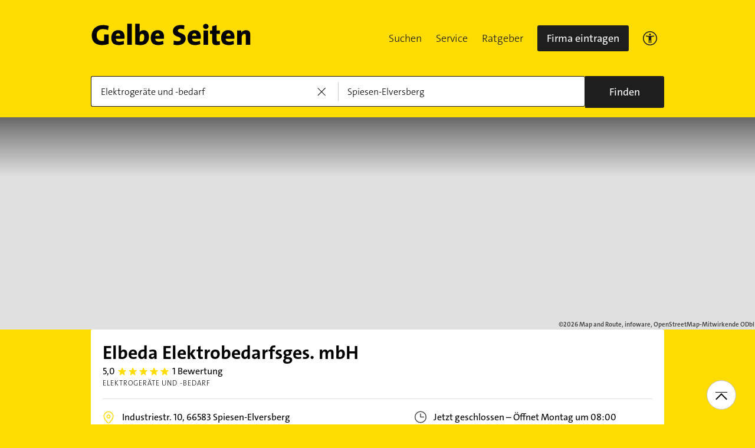

--- FILE ---
content_type: text/html;charset=UTF-8
request_url: https://www.gelbeseiten.de/gsbiz/e96e292c-c86c-46d0-b490-9fe16fec398d
body_size: 23263
content:
<!DOCTYPE html>
<html prefix="og: http://ogp.me/ns#"
	  lang="de" xmlns="http://www.w3.org/1999/xhtml" class="desktopfalse">



	<head>
		
	<base href="/"/>
	<link as="style" rel="preload" href="/webgs/css/global_above.css?1762982551630"
		  nonce="cJzQI3G5ygZTrNuySufkPv0XVlOhXS7ifRo3DlJ7IecsHqJJZZrgIGrbh5XavoERBuXNbAVtdCF3oKj6oL5CegmIEhVxCmgYwwzHZDHlE2DBT2Zfb3rWjPS2FadKs7ue"/>
	<link rel="stylesheet" href="/webgs/css/global_above.css?1762982551630"
		  nonce="cJzQI3G5ygZTrNuySufkPv0XVlOhXS7ifRo3DlJ7IecsHqJJZZrgIGrbh5XavoERBuXNbAVtdCF3oKj6oL5CegmIEhVxCmgYwwzHZDHlE2DBT2Zfb3rWjPS2FadKs7ue"/>
	<link as="script" href="https://wwa.wipe.de/wwa.js" rel="preload" nonce="cJzQI3G5ygZTrNuySufkPv0XVlOhXS7ifRo3DlJ7IecsHqJJZZrgIGrbh5XavoERBuXNbAVtdCF3oKj6oL5CegmIEhVxCmgYwwzHZDHlE2DBT2Zfb3rWjPS2FadKs7ue"/>
	<link rel="preconnect" href="https://a.delivery.consentmanager.net/delivery/cmp.php?cdid=6dd4bbb52b0d"/>
	<link as="script" href="https://cdn.consentmanager.net/delivery/js/cmp_de.min.js" rel="preload"
		  nonce="cJzQI3G5ygZTrNuySufkPv0XVlOhXS7ifRo3DlJ7IecsHqJJZZrgIGrbh5XavoERBuXNbAVtdCF3oKj6oL5CegmIEhVxCmgYwwzHZDHlE2DBT2Zfb3rWjPS2FadKs7ue"/>
	<script type="text/javascript" nonce="cJzQI3G5ygZTrNuySufkPv0XVlOhXS7ifRo3DlJ7IecsHqJJZZrgIGrbh5XavoERBuXNbAVtdCF3oKj6oL5CegmIEhVxCmgYwwzHZDHlE2DBT2Zfb3rWjPS2FadKs7ue" src="https://wwa.wipe.de/wwa.js"/>

	<script src="/webgs/js/ads.js" type="text/javascript"></script>
	
	<script class="cmplazyload" nonce="cJzQI3G5ygZTrNuySufkPv0XVlOhXS7ifRo3DlJ7IecsHqJJZZrgIGrbh5XavoERBuXNbAVtdCF3oKj6oL5CegmIEhVxCmgYwwzHZDHlE2DBT2Zfb3rWjPS2FadKs7ue" data-cmp-vendor="c18164" data-cmp-src="https://cdn.speedcurve.com/js/lux.js?id=4193028477" async defer crossorigin="anonymous"></script>

		
		<link rel="preload" as="style" nonce="cJzQI3G5ygZTrNuySufkPv0XVlOhXS7ifRo3DlJ7IecsHqJJZZrgIGrbh5XavoERBuXNbAVtdCF3oKj6oL5CegmIEhVxCmgYwwzHZDHlE2DBT2Zfb3rWjPS2FadKs7ue" href="/webgs/css/detailseite_above.css?1762982551630"/>
		<link rel="stylesheet" nonce="cJzQI3G5ygZTrNuySufkPv0XVlOhXS7ifRo3DlJ7IecsHqJJZZrgIGrbh5XavoERBuXNbAVtdCF3oKj6oL5CegmIEhVxCmgYwwzHZDHlE2DBT2Zfb3rWjPS2FadKs7ue" href="/webgs/css/detailseite_above.css?1762982551630"/>

		<title>Elbeda Elektrobedarfsges. mbH in 66583 Spiesen-Elversberg</title>
		<link rel="canonical" href="https://www.gelbeseiten.de/gsbiz/e96e292c-c86c-46d0-b490-9fe16fec398d"/>
		<meta property="og:title" content="Elbeda Elektrobedarfsges. mbH in 66583 Spiesen-Elversberg"/>
		<meta name="description" content="Elbeda Elektrobedarfsges. mbH auf gelbeseiten.de 📩 Adresse ☎ Telefonnummer 🕐 Öffnungszeiten ➤ Alles auf einen Klick."/>
		<meta property="og:description" content="Elbeda Elektrobedarfsges. mbH auf gelbeseiten.de 📩 Adresse ☎ Telefonnummer 🕐 Öffnungszeiten ➤ Alles auf einen Klick."/>
		
		
		<meta property="og:url" content="https://www.gelbeseiten.de/gsbiz/e96e292c-c86c-46d0-b490-9fe16fec398d"/>
		<meta property="og:image" content="https://www.gelbeseiten.de/webgs/images/gelbeseiten_150x150.png"/>
		<meta property="twitter:image" content="https://www.gelbeseiten.de/webgs/images/gelbeseiten_150x150.png"/>
		<meta name="robots" content="index,follow,noarchive,noodp"/>
		
	<script nonce="cJzQI3G5ygZTrNuySufkPv0XVlOhXS7ifRo3DlJ7IecsHqJJZZrgIGrbh5XavoERBuXNbAVtdCF3oKj6oL5CegmIEhVxCmgYwwzHZDHlE2DBT2Zfb3rWjPS2FadKs7ue">var nk9I285cDhC0wwXf = true;</script>

	<script nonce="cJzQI3G5ygZTrNuySufkPv0XVlOhXS7ifRo3DlJ7IecsHqJJZZrgIGrbh5XavoERBuXNbAVtdCF3oKj6oL5CegmIEhVxCmgYwwzHZDHlE2DBT2Zfb3rWjPS2FadKs7ue">
		/*<![CDATA[*/
		var adition = adition || {};
		adition.srq = adition.srq || [];
		// globale Variable, wird benutzt in m08_teilneher_treffer_unterbrechner.jsp und i_liw_adframe3.jsp

		adition.srq.push(function (api) {
			api.configureRenderSlot('rs_top').setContentunitId("");
			api.configureRenderSlot('rs_tlu1').setContentunitId("");
			api.configureRenderSlot('rs_tlu2').setContentunitId("");

			api.configureRenderSlot('rs_sky1').setContentunitId(4202000);
			api.configureRenderSlot('rs_sky2').setContentunitId(4202001);
			api.configureRenderSlot('rs_sky3').setContentunitId(4202002);
			api.configureRenderSlot('rs_sky4').setContentunitId(4202003);
			api.configureRenderSlot('rs_sky5').setContentunitId(4205628);
		});
		/*]]*/
	</script>

	<script nonce="cJzQI3G5ygZTrNuySufkPv0XVlOhXS7ifRo3DlJ7IecsHqJJZZrgIGrbh5XavoERBuXNbAVtdCF3oKj6oL5CegmIEhVxCmgYwwzHZDHlE2DBT2Zfb3rWjPS2FadKs7ue">var nk9I285cDhC0wwXf = false;</script>


		
	<meta charset="UTF-8"/>
	<meta name="viewport" content="width=device-width, initial-scale=1.0"/>
	

	
		<link rel="icon" href="/webgs/images/fav/favicon@32w.png" sizes="32x32">
		<link rel="icon" href="/webgs/images/fav/favicon@57x.png" sizes="57x57">
		<link rel="icon" href="/webgs/images/fav/favicon@76x.png" sizes="76x76">
		<link rel="icon" href="/webgs/images/fav/favicon@96x.png" sizes="96x96">
		<link rel="icon" href="/webgs/images/fav/favicon@128x.png" sizes="128x128">
		<link rel="icon" href="/webgs/images/fav/favicon@192x.png" sizes="192x192">
		<link rel="icon" href="/webgs/images/fav/favicon@228x.png" sizes="228x228">
		<link rel="shortcut icon" sizes="196x196" href="/webgs/images/fav/favicon@196w.png">
		<link rel="apple-touch-icon" href="/webgs/images/fav/favicon@180w.png" sizes="180x180">
		<meta name="msapplication-TileColor" content="#FFFFFF">
		<meta name="msapplication-TileImage" content="/webgs/images/fav/favicon@144w.png">
	


	<meta name="format-detection" content="telephone=no"/>
	<link rel="preload" href="/webgs/fonts/TheSansB4-3_Light.woff2" as="font" type="font/woff2" crossorigin/>
	<link rel="preload" href="/webgs/fonts/TheSansB4-5_Plain.woff2" as="font" type="font/woff2" crossorigin/>
	<link rel="preload" href="/webgs/fonts/TheSansB4-7_Bold.woff2" as="font" type="font/woff2" crossorigin/>
	<meta property="og:site_name" content="Gelbe Seiten"/>
	<!-- start preload of ima web sensor -->
	<link rel="prefetch" nonce="cJzQI3G5ygZTrNuySufkPv0XVlOhXS7ifRo3DlJ7IecsHqJJZZrgIGrbh5XavoERBuXNbAVtdCF3oKj6oL5CegmIEhVxCmgYwwzHZDHlE2DBT2Zfb3rWjPS2FadKs7ue" as="script" href="https://data-a0f0ae1310.gelbeseiten.de/sensor.modern.ncl.min.js" data-name="ima">
	<!-- end preload of ima web sensor -->
	
	<!-- start bootstrap of ima web sensor -->
	<script nonce="cJzQI3G5ygZTrNuySufkPv0XVlOhXS7ifRo3DlJ7IecsHqJJZZrgIGrbh5XavoERBuXNbAVtdCF3oKj6oL5CegmIEhVxCmgYwwzHZDHlE2DBT2Zfb3rWjPS2FadKs7ue" type="text/plain" class="cmplazyload" data-cmp-vendor="730">
		(function() {
			/*<![CDATA[*/
			const nonce = /*cJzQI3G5ygZTrNuySufkPv0XVlOhXS7ifRo3DlJ7IecsHqJJZZrgIGrbh5XavoERBuXNbAVtdCF3oKj6oL5CegmIEhVxCmgYwwzHZDHlE2DBT2Zfb3rWjPS2FadKs7ue*/ '';
			/*]]>*/
			!function (e, n, c, r, t, l, o, a, d) {
				r = e.IMAGlobalObject = r, e[r] = e[r] || function () {
					(e[r].q = e[r].q || []).push(arguments);
				}, l = n.querySelector('[data-name=' + r + ']'), t = t && !l ? t + '/sensor.modern.ncl.min.js' : l.href, e[r].src = t, o = n.createElement('script'), e.crypto && e.crypto.subtle, a = 'noModule' in o && !/Edge/.test(e.navigator.userAgent), o.nonce = nonce, o.src = a ? a ? t : t.replace('.ncl', '.lcl') : t.replace('.modern.n', '.legacy.l'), n.head.appendChild(o);
			}(window, document, 0, 'ima');
		})();


	</script>
	<!-- end bootstrap of ima web sensor -->

	<script nonce="cJzQI3G5ygZTrNuySufkPv0XVlOhXS7ifRo3DlJ7IecsHqJJZZrgIGrbh5XavoERBuXNbAVtdCF3oKj6oL5CegmIEhVxCmgYwwzHZDHlE2DBT2Zfb3rWjPS2FadKs7ue" src="https://data-a0f0ae1310.gelbeseiten.de/iomm/latest/bootstrap/stub.js"></script>

	
	<link id="global_below_css" rel="preload" nonce="cJzQI3G5ygZTrNuySufkPv0XVlOhXS7ifRo3DlJ7IecsHqJJZZrgIGrbh5XavoERBuXNbAVtdCF3oKj6oL5CegmIEhVxCmgYwwzHZDHlE2DBT2Zfb3rWjPS2FadKs7ue" href="/webgs/css/global_below.css?1762982551630" as="style"/>
	<script nonce="cJzQI3G5ygZTrNuySufkPv0XVlOhXS7ifRo3DlJ7IecsHqJJZZrgIGrbh5XavoERBuXNbAVtdCF3oKj6oL5CegmIEhVxCmgYwwzHZDHlE2DBT2Zfb3rWjPS2FadKs7ue">
		onload = 'this.onload=null;this.rel=\'stylesheet\'' >
			document.getElementById('global_below_css').addEventListener('load', function () {
				this.rel = 'stylesheet';
			});
	</script>
	<noscript>
		<link nonce="cJzQI3G5ygZTrNuySufkPv0XVlOhXS7ifRo3DlJ7IecsHqJJZZrgIGrbh5XavoERBuXNbAVtdCF3oKj6oL5CegmIEhVxCmgYwwzHZDHlE2DBT2Zfb3rWjPS2FadKs7ue" rel="stylesheet" href="/webgs/css/global_below.css?1762982551630">
	</noscript>
	<meta name="theme-color" content="#ffdc00"/>
	<link rel="manifest" href="/webgs/libraries/manifest.json">
	<link rel="preconnect" href="https://ad13.adfarm1.adition.com"/>
	<style nonce="cJzQI3G5ygZTrNuySufkPv0XVlOhXS7ifRo3DlJ7IecsHqJJZZrgIGrbh5XavoERBuXNbAVtdCF3oKj6oL5CegmIEhVxCmgYwwzHZDHlE2DBT2Zfb3rWjPS2FadKs7ue">.mod-MarketplaceMobile__container { white-space: normal!important; }</style>


		
		<link id="detailseite_below_css" rel="preload" nonce="cJzQI3G5ygZTrNuySufkPv0XVlOhXS7ifRo3DlJ7IecsHqJJZZrgIGrbh5XavoERBuXNbAVtdCF3oKj6oL5CegmIEhVxCmgYwwzHZDHlE2DBT2Zfb3rWjPS2FadKs7ue" href="/webgs/css/detailseite_below.css?1762982551630" as="style"/>
		<script nonce="cJzQI3G5ygZTrNuySufkPv0XVlOhXS7ifRo3DlJ7IecsHqJJZZrgIGrbh5XavoERBuXNbAVtdCF3oKj6oL5CegmIEhVxCmgYwwzHZDHlE2DBT2Zfb3rWjPS2FadKs7ue">
			onload = 'this.onload=null;this.rel=\'stylesheet\'' >
				document.getElementById('detailseite_below_css').addEventListener('load', function () {
					this.rel = 'stylesheet';
				});
		</script>
		<noscript>
			<link nonce="cJzQI3G5ygZTrNuySufkPv0XVlOhXS7ifRo3DlJ7IecsHqJJZZrgIGrbh5XavoERBuXNbAVtdCF3oKj6oL5CegmIEhVxCmgYwwzHZDHlE2DBT2Zfb3rWjPS2FadKs7ue" rel="stylesheet" href="/webgs/css/detailseite_below.css?1762982551630">
		</noscript>
		<!-- Release-Informationen:
	version=17.85.0.49
	builddatum=12.11.2025 22:22:31 Uhr
	commit=f5e094
	host=gs-webapp-3n.it2media.de
	  -->
		
		
			
	<script nonce="cJzQI3G5ygZTrNuySufkPv0XVlOhXS7ifRo3DlJ7IecsHqJJZZrgIGrbh5XavoERBuXNbAVtdCF3oKj6oL5CegmIEhVxCmgYwwzHZDHlE2DBT2Zfb3rWjPS2FadKs7ue">
		/*<![CDATA[*/
		var adition = adition || {};
		adition.srq = adition.srq || [];

		const nonce = "cJzQI3G5ygZTrNuySufkPv0XVlOhXS7ifRo3DlJ7IecsHqJJZZrgIGrbh5XavoERBuXNbAVtdCF3oKj6oL5CegmIEhVxCmgYwwzHZDHlE2DBT2Zfb3rWjPS2FadKs7ue";
		/*]]>*/

		(function() {
			var script = document.createElement("script");
			script.type = "text/javascript";
			script.src = (document.location.protocol === "https:" ? "https:" : "http:") + "//imagesrv.adition.com/js/srp.js";
			script.charset = "utf-8";
			script.async = true;
			script.nonce = nonce;
			var firstScript = document.getElementsByTagName("script")[0];
			firstScript.parentNode.insertBefore(script, firstScript);
		})()

		adition.srq.push(function (api) {
			api.configureRenderSlot('dtm_top_ds').setContentunitId(4203477);
		});
	</script>
	<script nonce="cJzQI3G5ygZTrNuySufkPv0XVlOhXS7ifRo3DlJ7IecsHqJJZZrgIGrbh5XavoERBuXNbAVtdCF3oKj6oL5CegmIEhVxCmgYwwzHZDHlE2DBT2Zfb3rWjPS2FadKs7ue">
		(function () {
			adition.srq.push(function (api) {
				api.setProfile('buid', "81");
				api.setProfile('buaid', "682103");
				api.setProfile('kw', "");
				api.setProfile('tid', "3858");
				api.setProfile('loc', "spiesen-elversberg");
				api.setProfile('kgs', "10043117003");
				if (typeof (__tcfapi) !== 'undefined') {
					__tcfapi('addEventListener', 2, function (tcData, success) {
						if (success && (tcData.eventStatus === 'tcloaded' || tcData.eventStatus === 'useractioncomplete')) {
							dtmTcData = __tcfapi('getTCData', 2, null);
							if (dtmTcData.purpose.consents[3] && dtmTcData.vendor.consents['39']) {
								if (typeof utag_data !== 'undefined' && utag_data !== null && utag_data['ut.visitor_id'] !== null)
									api.setProfile('uid', utag_data['ut.visitor_id']);
								else
									api.setProfile('uid', '0');
							}
						}
					});
				}
				api.registerAdfarm('ad13.adfarm1.adition.com');
				var parts = ('; ' + document.cookie).split('; euconsent-v2=');
				var dtmCookieTcString;
				if (parts.length === 2) {
					dtmCookieTcString = parts.pop().split(';').shift();
				}
				if (typeof (__tcfapi) !== 'undefined') {
					__tcfapi('addEventListener', 2, function (tcData, success) {
						if (success && (tcData.eventStatus === 'tcloaded' || tcData.eventStatus === 'useractioncomplete')) {
							console.info('[Adition Async] tcfapi event "' + tcData.eventStatus + '" received.');
							var dtmTcString = tcData.tcString;
							if (typeof (dtmTcString) === 'undefined' && typeof (dtmCookieTcString) !== 'undefined') {
								dtmTcString = dtmCookieTcString;
							}
							if (typeof (dtmTcString) !== 'undefined') {
								try {
									api.consentService.setGdprConsent(dtmTcString)
										.setGdpr(1)
										.setGdprPd(0);
									console.info('[Adition Async] set GDPR consent');
								} catch ( e ) {
									console.warn('[Adition Async] exception thrown while setting GDPR consent: ' + e);
								}
							}
							api.load().completeRendering();
							__tcfapi('removeEventListener', 2, function (success) {
								if (success) {
									console.info('[Adition Async] tcfapi event listener "' + tcData.listenerId + '" removed');
								}
							}, tcData.listenerId);
						}
					});
				} else {
					console.warn('[Adition Async] __tcfapi() not available—cannot set GDPR consent');
					api.identityService.optout();
					api.load().completeRendering();
				}
			});
		})();
	</script>

		
	</head>


<body class="gs_loading no-logo" id="detailseite"
	  style="background: #ffdc00;" data-teilnehmerid="153006235480" data-realid="e96e292c-c86c-46d0-b490-9fe16fec398d" data-wipe-pageattr="DS_gewerblich_Nichtkunde"
>




	<script nonce="cJzQI3G5ygZTrNuySufkPv0XVlOhXS7ifRo3DlJ7IecsHqJJZZrgIGrbh5XavoERBuXNbAVtdCF3oKj6oL5CegmIEhVxCmgYwwzHZDHlE2DBT2Zfb3rWjPS2FadKs7ue">
		(function () {
			/*<![CDATA[*/
			const nonce = /*cJzQI3G5ygZTrNuySufkPv0XVlOhXS7ifRo3DlJ7IecsHqJJZZrgIGrbh5XavoERBuXNbAVtdCF3oKj6oL5CegmIEhVxCmgYwwzHZDHlE2DBT2Zfb3rWjPS2FadKs7ue*/ '';
			/*]]>*/
			window.gdprAppliesGlobally = true;
			if (!('cmp_id' in window) || window.cmp_id < 1) {
				window.cmp_id = 0;
			}
			if (!('cmp_cdid' in window)) {
				window.cmp_cdid = '6dd4bbb52b0d';
			}
			if (!('cmp_params' in window)) {
				window.cmp_params = '';
			}
			if (!('cmp_host' in window)) {
				window.cmp_host = 'a.delivery.consentmanager.net';
			}
			if (!('cmp_cdn' in window)) {
				window.cmp_cdn = 'cdn.consentmanager.net';
			}
			if (!('cmp_proto' in window)) {
				window.cmp_proto = 'https:';
			}
			if (!('cmp_codesrc' in window)) {
				window.cmp_codesrc = '1';
			}
			window.cmp_getsupportedLangs = function () {
				var b = ['DE', 'EN', 'FR', 'IT', 'NO', 'DA', 'FI', 'ES', 'PT', 'RO', 'BG', 'ET', 'EL', 'GA', 'HR', 'LV', 'LT', 'MT', 'NL', 'PL', 'SV', 'SK', 'SL', 'CS', 'HU', 'RU', 'SR', 'ZH', 'TR', 'UK', 'AR', 'BS'];
				if ('cmp_customlanguages' in window) {
					for (var a = 0; a < window.cmp_customlanguages.length; a++) {
						b.push(window.cmp_customlanguages[a].l.toUpperCase());
					}
				}
				return b;
			};
			window.cmp_getRTLLangs = function () {
				var a = ['AR'];
				if ('cmp_customlanguages' in window) {
					for (var b = 0; b < window.cmp_customlanguages.length; b++) {
						if ('r' in window.cmp_customlanguages[b] && window.cmp_customlanguages[b].r) {
							a.push(window.cmp_customlanguages[b].l);
						}
					}
				}
				return a;
			};
			window.cmp_getlang = function (j) {
				if (typeof (j) != 'boolean') {
					j = true;
				}
				if (j && typeof (cmp_getlang.usedlang) == 'string' && cmp_getlang.usedlang !== '') {
					return cmp_getlang.usedlang;
				}
				var g = window.cmp_getsupportedLangs();
				var c = [];
				var f = location.hash;
				var e = location.search;
				var a = 'languages' in navigator ? navigator.languages : [];
				if (f.indexOf('cmplang=') != -1) {
					c.push(f.substr(f.indexOf('cmplang=') + 8, 2).toUpperCase());
				} else {
					if (e.indexOf('cmplang=') != -1) {
						c.push(e.substr(e.indexOf('cmplang=') + 8, 2).toUpperCase());
					} else {
						if ('cmp_setlang' in window && window.cmp_setlang != '') {
							c.push(window.cmp_setlang.toUpperCase());
						} else {
							if (a.length > 0) {
								for (var d = 0; d < a.length; d++) {
									c.push(a[d]);
								}
							}
						}
					}
				}
				if ('language' in navigator) {
					c.push(navigator.language);
				}
				if ('userLanguage' in navigator) {
					c.push(navigator.userLanguage);
				}
				var h = '';
				for (var d = 0; d < c.length; d++) {
					var b = c[d].toUpperCase();
					if (g.indexOf(b) != -1) {
						h = b;
						break;
					}
					if (b.indexOf('-') != -1) {
						b = b.substr(0, 2);
					}
					if (g.indexOf(b) != -1) {
						h = b;
						break;
					}
				}
				if (h == '' && typeof (cmp_getlang.defaultlang) == 'string' && cmp_getlang.defaultlang !== '') {
					return cmp_getlang.defaultlang;
				} else {
					if (h == '') {
						h = 'EN';
					}
				}
				h = h.toUpperCase();
				return h;
			};
			(function () {
				var u = document;
				var v = u.getElementsByTagName;
				var h = window;
				var o = '';
				var b = '_en';
				if ('cmp_getlang' in h) {
					o = h.cmp_getlang().toLowerCase();
					if ('cmp_customlanguages' in h) {
						for (var q = 0; q < h.cmp_customlanguages.length; q++) {
							if (h.cmp_customlanguages[q].l.toUpperCase() == o.toUpperCase()) {
								o = 'en';
								break;
							}
						}
					}
					b = '_' + o;
				}

				function x(i, e) {
					var w = '';
					i += '=';
					var s = i.length;
					var d = location;
					if (d.hash.indexOf(i) != -1) {
						w = d.hash.substr(d.hash.indexOf(i) + s, 9999);
					} else {
						if (d.search.indexOf(i) != -1) {
							w = d.search.substr(d.search.indexOf(i) + s, 9999);
						} else {
							return e;
						}
					}
					if (w.indexOf('&') != -1) {
						w = w.substr(0, w.indexOf('&'));
					}
					return w;
				}

				var k = ('cmp_proto' in h) ? h.cmp_proto : 'https:';
				if (k != 'http:' && k != 'https:') {
					k = 'https:';
				}
				var g = ('cmp_ref' in h) ? h.cmp_ref : location.href;
				var j = u.createElement('script');
				j.setAttribute('data-cmp-ab', '1');
				var c = x('cmpdesign', 'cmp_design' in h ? h.cmp_design : '');
				var f = x('cmpregulationkey', 'cmp_regulationkey' in h ? h.cmp_regulationkey : '');
				var r = x('cmpgppkey', 'cmp_gppkey' in h ? h.cmp_gppkey : '');
				var n = x('cmpatt', 'cmp_att' in h ? h.cmp_att : '');
				j.src = k + '//' + h.cmp_host + '/delivery/cmp.php?' + ('cmp_id' in h && h.cmp_id > 0 ? 'id=' + h.cmp_id : '') + ('cmp_cdid' in h ? '&cdid=' + h.cmp_cdid : '') + '&h=' + encodeURIComponent(g) + (c != '' ? '&cmpdesign=' + encodeURIComponent(c) : '') + (f != '' ? '&cmpregulationkey=' + encodeURIComponent(f) : '') + (r != '' ? '&cmpgppkey=' + encodeURIComponent(r) : '') + (n != '' ? '&cmpatt=' + encodeURIComponent(n) : '') + ('cmp_params' in h ? '&' + h.cmp_params : '') + (u.cookie.length > 0 ? '&__cmpfcc=1' : '') + '&l=' + o.toLowerCase() + '&o=' + (new Date()).getTime();
				j.type = 'text/javascript';
				j.async = true;
				if (u.currentScript && u.currentScript.parentElement) {
					u.currentScript.parentElement.appendChild(j);
				} else {
					if (u.body) {
						u.body.appendChild(j);
					} else {
						var t = v('body');
						if (t.length == 0) {
							t = v('div');
						}
						if (t.length == 0) {
							t = v('span');
						}
						if (t.length == 0) {
							t = v('ins');
						}
						if (t.length == 0) {
							t = v('script');
						}
						if (t.length == 0) {
							t = v('head');
						}
						if (t.length > 0) {
							t[0].appendChild(j);
						}
					}
				}
				var m = 'js';
				var p = x('cmpdebugunminimized', 'cmpdebugunminimized' in h ? h.cmpdebugunminimized : 0) > 0 ? '' : '.min';
				var a = x('cmpdebugcoverage', 'cmp_debugcoverage' in h ? h.cmp_debugcoverage : '');
				if (a == '1') {
					m = 'instrumented';
					p = '';
				}
				var j = u.createElement('script');
				j.src = k + '//' + h.cmp_cdn + '/delivery/' + m + '/cmp' + b + p + '.js';
				j.type = 'text/javascript';
				j.setAttribute('data-cmp-ab', '1');
				j.async = true;
				if (u.currentScript && u.currentScript.parentElement) {
					u.currentScript.parentElement.appendChild(j);
				} else {
					if (u.body) {
						u.body.appendChild(j);
					} else {
						var t = v('body');
						if (t.length == 0) {
							t = v('div');
						}
						if (t.length == 0) {
							t = v('span');
						}
						if (t.length == 0) {
							t = v('ins');
						}
						if (t.length == 0) {
							t = v('script');
						}
						if (t.length == 0) {
							t = v('head');
						}
						if (t.length > 0) {
							t[0].appendChild(j);
						}
					}
				}
			})();
			window.cmp_addFrame = function (b) {
				if (!window.frames[b]) {
					if (document.body) {
						var a = document.createElement('iframe');
						a.style.cssText = 'display:none';
						if ('cmp_cdn' in window && 'cmp_ultrablocking' in window && window.cmp_ultrablocking > 0) {
							a.src = '//' + window.cmp_cdn + '/delivery/empty.html';
						}
						a.name = b;
						document.body.appendChild(a);
					} else {
						window.setTimeout(window.cmp_addFrame, 10, b);
					}
				}
			};
			window.cmp_rc = function (h) {
				var b = document.cookie;
				var f = '';
				var d = 0;
				while (b != '' && d < 100) {
					d++;
					while (b.substr(0, 1) == ' ') {
						b = b.substr(1, b.length);
					}
					var g = b.substring(0, b.indexOf('='));
					if (b.indexOf(';') != -1) {
						var c = b.substring(b.indexOf('=') + 1, b.indexOf(';'));
					} else {
						var c = b.substr(b.indexOf('=') + 1, b.length);
					}
					if (h == g) {
						f = c;
					}
					var e = b.indexOf(';') + 1;
					if (e == 0) {
						e = b.length;
					}
					b = b.substring(e, b.length);
				}
				return (f);
			};
			window.cmp_stub = function () {
				var a = arguments;
				__cmp.a = __cmp.a || [];
				if (!a.length) {
					return __cmp.a;
				} else {
					if (a[0] === 'ping') {
						if (a[1] === 2) {
							a[2]({ gdprApplies: gdprAppliesGlobally, cmpLoaded: false, cmpStatus: 'stub', displayStatus: 'hidden', apiVersion: '2.0', cmpId: 31 }, true);
						} else {
							a[2](false, true);
						}
					} else {
						if (a[0] === 'getUSPData') {
							a[2]({ version: 1, uspString: window.cmp_rc('') }, true);
						} else {
							if (a[0] === 'getTCData') {
								__cmp.a.push([].slice.apply(a));
							} else {
								if (a[0] === 'addEventListener' || a[0] === 'removeEventListener') {
									__cmp.a.push([].slice.apply(a));
								} else {
									if (a.length == 4 && a[3] === false) {
										a[2]({}, false);
									} else {
										__cmp.a.push([].slice.apply(a));
									}
								}
							}
						}
					}
				}
			};
			window.cmp_gpp_ping = function () {
				return { gppVersion: '1.0', cmpStatus: 'stub', cmpDisplayStatus: 'hidden', supportedAPIs: ['tcfca', 'usnat', 'usca', 'usva', 'usco', 'usut', 'usct'], cmpId: 31 };
			};
			window.cmp_gppstub = function () {
				var a = arguments;
				__gpp.q = __gpp.q || [];
				if (!a.length) {
					return __gpp.q;
				}
				var g = a[0];
				var f = a.length > 1 ? a[1] : null;
				var e = a.length > 2 ? a[2] : null;
				if (g === 'ping') {
					return window.cmp_gpp_ping();
				} else {
					if (g === 'addEventListener') {
						__gpp.e = __gpp.e || [];
						if (!('lastId' in __gpp)) {
							__gpp.lastId = 0;
						}
						__gpp.lastId++;
						var c = __gpp.lastId;
						__gpp.e.push({ id: c, callback: f });
						return { eventName: 'listenerRegistered', listenerId: c, data: true, pingData: window.cmp_gpp_ping() };
					} else {
						if (g === 'removeEventListener') {
							var h = false;
							__gpp.e = __gpp.e || [];
							for (var d = 0; d < __gpp.e.length; d++) {
								if (__gpp.e[d].id == e) {
									__gpp.e[d].splice(d, 1);
									h = true;
									break;
								}
							}
							return { eventName: 'listenerRemoved', listenerId: e, data: h, pingData: window.cmp_gpp_ping() };
						} else {
							if (g === 'getGPPData') {
								return { sectionId: 3, gppVersion: 1, sectionList: [], applicableSections: [0], gppString: '', pingData: window.cmp_gpp_ping() };
							} else {
								if (g === 'hasSection' || g === 'getSection' || g === 'getField') {
									return null;
								} else {
									__gpp.q.push([].slice.apply(a));
								}
							}
						}
					}
				}
			};
			window.cmp_msghandler = function (d) {
				var a = typeof d.data === 'string';
				try {
					var c = a ? JSON.parse(d.data) : d.data;
				} catch ( f ) {
					var c = null;
				}
				if (typeof (c) === 'object' && c !== null && '__cmpCall' in c) {
					var b = c.__cmpCall;
					window.__cmp(b.command, b.parameter, function (h, g) {
						var e = { __cmpReturn: { returnValue: h, success: g, callId: b.callId } };
						d.source.postMessage(a ? JSON.stringify(e) : e, '*');
					});
				}
				if (typeof (c) === 'object' && c !== null && '__uspapiCall' in c) {
					var b = c.__uspapiCall;
					window.__uspapi(b.command, b.version, function (h, g) {
						var e = { __uspapiReturn: { returnValue: h, success: g, callId: b.callId } };
						d.source.postMessage(a ? JSON.stringify(e) : e, '*');
					});
				}
				if (typeof (c) === 'object' && c !== null && '__tcfapiCall' in c) {
					var b = c.__tcfapiCall;
					window.__tcfapi(b.command, b.version, function (h, g) {
						var e = { __tcfapiReturn: { returnValue: h, success: g, callId: b.callId } };
						d.source.postMessage(a ? JSON.stringify(e) : e, '*');
					}, b.parameter);
				}
				if (typeof (c) === 'object' && c !== null && '__gppCall' in c) {
					var b = c.__gppCall;
					window.__gpp(b.command, function (h, g) {
						var e = { __gppReturn: { returnValue: h, success: g, callId: b.callId } };
						d.source.postMessage(a ? JSON.stringify(e) : e, '*');
					}, 'parameter' in b ? b.parameter : null, 'version' in b ? b.version : 1);
				}
			};
			window.cmp_setStub = function (a) {
				if (!(a in window) || (typeof (window[a]) !== 'function' && typeof (window[a]) !== 'object' && (typeof (window[a]) === 'undefined' || window[a] !== null))) {
					window[a] = window.cmp_stub;
					window[a].msgHandler = window.cmp_msghandler;
					window.addEventListener('message', window.cmp_msghandler, false);
				}
			};
			window.cmp_setGppStub = function (a) {
				if (!(a in window) || (typeof (window[a]) !== 'function' && typeof (window[a]) !== 'object' && (typeof (window[a]) === 'undefined' || window[a] !== null))) {
					window[a] = window.cmp_gppstub;
					window[a].msgHandler = window.cmp_msghandler;
					window.addEventListener('message', window.cmp_msghandler, false);
				}
			};
			window.cmp_addFrame('__cmpLocator');
			if (!('cmp_disableusp' in window) || !window.cmp_disableusp) {
				window.cmp_addFrame('__uspapiLocator');
			}
			if (!('cmp_disabletcf' in window) || !window.cmp_disabletcf) {
				window.cmp_addFrame('__tcfapiLocator');
			}
			if (!('cmp_disablegpp' in window) || !window.cmp_disablegpp) {
				window.cmp_addFrame('__gppLocator');
			}
			window.cmp_setStub('__cmp');
			if (!('cmp_disabletcf' in window) || !window.cmp_disabletcf) {
				window.cmp_setStub('__tcfapi');
			}
			if (!('cmp_disableusp' in window) || !window.cmp_disableusp) {
				window.cmp_setStub('__uspapi');
			}
			if (!('cmp_disablegpp' in window) || !window.cmp_disablegpp) {
				window.cmp_setGppStub('__gpp');
			}
		})();
	</script>


<input type="checkbox" name="mod-Header__menu-container__showMobileMenu" id="mod-Header__menu-container"/>
<div class="mod mod-Suchanimation">
	<div id="suchanimation" class="mod-Suchanimation__balken">

	</div>

</div>

<div id="transform_wrapper">
	
		<div class="mod mod-UntenNachObenButton"
		 data-wipe="{&quot;listener&quot;: &quot;click&quot;, &quot;name&quot;: &quot;click: nach oben button&quot;}"
	>
		<div class="mod-UntenNachObenButton__icon-line"></div>
		<div class="mod-UntenNachObenButton__icon-array"></div>
	</div>
	

	
	<script defer nonce="cJzQI3G5ygZTrNuySufkPv0XVlOhXS7ifRo3DlJ7IecsHqJJZZrgIGrbh5XavoERBuXNbAVtdCF3oKj6oL5CegmIEhVxCmgYwwzHZDHlE2DBT2Zfb3rWjPS2FadKs7ue" src="https://data-a0f0ae1310.gelbeseiten.de/iomm/latest/manager/base/es6/bundle.js"></script>
	
		<script nonce="cJzQI3G5ygZTrNuySufkPv0XVlOhXS7ifRo3DlJ7IecsHqJJZZrgIGrbh5XavoERBuXNbAVtdCF3oKj6oL5CegmIEhVxCmgYwwzHZDHlE2DBT2Zfb3rWjPS2FadKs7ue" class="mod-Tracking">
			var utag_data = {};

			/*<![CDATA[*/
			utag_data['pt_subcategory1'] = "Elektroger\u00E4te und -bedarf";
			utag_data['pt_customvar1'] = "Spiesen-Elversberg";
			utag_data['pt_customvar2'] = "Spiesen";
			utag_data['pt_customvar3'] = "66583";
			utag_data['pt_customvar4'] = "153";
			utag_data['pt_productname'] = "Elbeda Elektrobedarfsges. mbH";
			utag_data['pt_productid'] = "153006235480";
			utag_data['q_cat'] = "3858";

			
			var key = "bookNo";
			utag_data[key] = "81";
			var key = "gap_prod_book";
			utag_data[key] = ["81"];
			var key = "gap_contentPath";
			utag_data[key] = "Breadcrumb\/Startseite\/Breadcrumb Was\/Elbeda Elektrobedarfsges. mbH";
			var key = "gap_searchtermWhat";
			utag_data[key] = "Elbeda Elektrobedarfsges. mbH";
			var key = "type";
			utag_data[key] = "Detailseite";
			var key = "ga_events";
			utag_data[key] = "erfolgreiche Suche";
			var key = "pageName";
			utag_data[key] = "Detailseite";
			var key = "r_total";
			utag_data[key] = "1";
			var key = "gap_pageType";
			utag_data[key] = "Detailseite";
			var key = "gap_searchType";
			utag_data[key] = "externer Einstieg auf Detailseite";
			var key = "webv";
			utag_data[key] = "1762982551630";
			var key = "gap_prod_pub";
			utag_data[key] = ["153"];
			var key = "gap_searchSuccessType";
			utag_data[key] = "(not set)";
			var key = "gap_environment";
			utag_data[key] = "prod";
			var key = "gap_pageName";
			utag_data[key] = "Detailseite";
			var key = "gap_prod_locale";
			utag_data[key] = ["Spiesen-Elversberg"];
			var key = "gap_prod_searchTrade";
			utag_data[key] = ["Elektroger\u00E4te und -bedarf"];
			var key = "enh_action";
			utag_data[key] = "detail";
			var key = "q_cat";
			utag_data[key] = "Elektroger\\u00E4te und -bedarf";
			var key = "gap_subscriberListType";
			utag_data[key] = "Detailseite";
			var key = "wwa-wipe-pageview";
			utag_data[key] = "{\"apiv\":\"1.4.2\",\"bookNo\":\"81\",\"reqHdr\":\"[, \\\\\\\"X-Forwarded-Server: www.gelbeseiten.de\\\\\\\"]\",\"webv\":\"1762982551630\",\"type\":\"Detailseite\",\"pageName\":\"Detailseite\",\"pubNo\":\"153\"}";
			var key = "gap_searchtermWhere";
			utag_data[key] = "Spiesen-Elversberg";
			var key = "apiv";
			utag_data[key] = "1.4.2";
			var key = "gap_pageCategory";
			utag_data[key] = "localhost:8000";
			var key = "reqHdr";
			utag_data[key] = "[, \\\"X-Forwarded-Server: www.gelbeseiten.de\\\"]";
			var key = "gap_prod_name";
			utag_data[key] = ["Elbeda Elektrobedarfsges. mbH"];
			var key = "gap_prod_pos";
			utag_data[key] = ["1"];
			var key = "pubNo";
			utag_data[key] = "153";
			var key = "gap_prod_id";
			utag_data[key] = ["153006235480"];
			

			utag_data.appDevice = "desktop";

			utag_data.pageItems = JSON.parse("[{\"na\":\"Elbeda Elektrobedarfsges. mbH\",\"id\":\"153006235480\"}]");

			utag_data.pageItems_viewctx = "details";

			// String in ein Objekt konvertieren um damit sp�ter arbeiten zu k�nnen
			if (utag_data.hasOwnProperty('wwa-wipe-pageview')) { // Startseite, Detailseite
				utag_data['wwa-wipe-pageview'] = JSON.parse(utag_data['wwa-wipe-pageview']);
			}
			if (utag_data.hasOwnProperty('wwa-wipe-pageItems')) { // Startseite, Detailseite
				utag_data['pageItems'] = JSON.parse(utag_data['pageItems']);
			}
			/*]]>*/
		</script>
		<script nonce="cJzQI3G5ygZTrNuySufkPv0XVlOhXS7ifRo3DlJ7IecsHqJJZZrgIGrbh5XavoERBuXNbAVtdCF3oKj6oL5CegmIEhVxCmgYwwzHZDHlE2DBT2Zfb3rWjPS2FadKs7ue"
				src="https://tags.tiqcdn.com/utag/gsmg/main/prod/utag.js"></script>
	

	
	<div class="header-sticky">
		<header>
			<div class="mod mod-Header gc-header" data-module="gc-header">
	<div class="gc-header__bar">
		<div class="gc-header__line">
			<a href="https://www.gelbeseiten.de" target="_top"
			   class="gc-header__logo" data-wipe="{&quot;listener&quot;: &quot;click&quot;, &quot;name&quot;: &quot;Detailseite TopNavigation: Klick auf GS-Logo&quot;, &quot;synchron&quot;: true}">
				<img class="gs_svg_image no-auto" src="/webgs/images/gelbe-seiten-logo.svg" width="0" height="0" alt="Gelbe Seiten Unternehmen finden"/>
			</a>
			<div style="display: flex; gap: 10px;">
				<div class="gc-header__a11ymobile" tabindex="-1" aria-label="barrierefrei">
					<a href="/gsservice/barrierefrei" class="gc-header__link"

					   data-wipe="{&quot;listener&quot;: &quot;click&quot;, &quot;name&quot;: &quot;Klick auf das Barrierefreiheitsicon (Einstieg)&quot;}">

						<svg width="24" height="24" viewBox="0 0 24 24" fill="none" xmlns="http://www.w3.org/2000/svg">
							<rect x="0.75" y="0.75" width="22.5" height="22.5" rx="11.25" stroke="#1E1E1E" stroke-width="1.5"/>
							<path
								d="M12 7.2C11.5722 7.2 11.206 7.04333 10.9014 6.73C10.5968 6.41667 10.4444 6.04 10.4444 5.6C10.4444 5.16 10.5968 4.78333 10.9014 4.47C11.206 4.15667 11.5722 4 12 4C12.4278 4 12.794 4.15667 13.0986 4.47C13.4032 4.78333 13.5556 5.16 13.5556 5.6C13.5556 6.04 13.4032 6.41667 13.0986 6.73C12.794 7.04333 12.4278 7.2 12 7.2ZM9.66667 20V9.6C8.88889 9.53333 8.09815 9.43333 7.29444 9.3C6.49074 9.16667 5.72593 9 5 8.8L5.38889 7.2C6.4 7.48 7.47593 7.68333 8.61667 7.81C9.75741 7.93667 10.8852 8 12 8C13.1148 8 14.2426 7.93667 15.3833 7.81C16.5241 7.68333 17.6 7.48 18.6111 7.2L19 8.8C18.2741 9 17.5093 9.16667 16.7056 9.3C15.9019 9.43333 15.1111 9.53333 14.3333 9.6V20H12.7778V15.2H11.2222V20H9.66667Z"
								fill="#1E1E1E"/>
						</svg>
					</a>
				</div>
				<button class="gc-header__toggle" id="toggle-button" aria-label="Menü öffnen">
					<svg class="gc-header__icon" width="20" height="20" viewBox="0 0 20 20">
						<line fill="none" stroke="black" stroke-width="1" stroke-linecap="round" stroke-linejoin="round" x1="1" y1="4" x2="19" y2="4"></line>
						<line fill="none" stroke="black" stroke-width="1" stroke-linecap="round" stroke-linejoin="round" x1="1" y1="10" x2="19" y2="10" transform=""></line>
						<line fill="none" stroke="black" stroke-width="1" stroke-linecap="round" stroke-linejoin="round" x1="1" y1="16" x2="19" y2="16" transform=""></line>
					</svg>
				</button>
			</div>
		</div>
		<div class="gc-header__slider">
			<nav class="gc-header__nav">
				<div class="gc-header__item gc-header__item--childs" tabindex="0">

					<button type="button" class="gc-header__link" tabindex="-1"
							data-wipe="{&quot;listener&quot;: &quot;click&quot;, &quot;name&quot;: &quot;Detailseite TopNavigation: Klick auf Suchen&quot;, &quot;synchron&quot;: true}">Suchen</button>
					<span class="gc-header__separation-line"></span>
					
					<div class="gc-header__subfolder">
						<div class="gc-header__item" tabindex="-1">
							<a href="" id="Was&amp;WoSuche" class="gc-header__link" data-wipe="{&quot;listener&quot;: &quot;click&quot;, &quot;name&quot;: &quot;detailseiteTopNavigation: Klick auf Was &amp; Wo Suche&quot;, &quot;synchron&quot;: true}">Was &amp; Wo Suche</a>
						</div>
						<div class="gc-header__item" tabindex="-1">
							<a href="https://www.gelbeseiten.de/branchenbuch" id="Branchenkatalog" class="gc-header__link" data-wipe="{&quot;listener&quot;: &quot;click&quot;, &quot;name&quot;: &quot;detailseiteTopNavigation: Klick auf Branchenkatalog&quot;, &quot;synchron&quot;: true}">Branchenkatalog</a>
						</div>
					</div>
					
				</div>
				<div class="gc-header__item gc-header__item--childs" tabindex="0">

					<button type="button" class="gc-header__link" tabindex="-1"
							data-wipe="{&quot;listener&quot;: &quot;click&quot;, &quot;name&quot;: &quot;Detailseite TopNavigation: Klick auf Service&quot;, &quot;synchron&quot;: true}">Service</button>
					<span class="gc-header__separation-line"></span>
					
					
					<div class="gc-header__subfolder gc-header__submenu" tabindex="-1">
						<ul class="sub-menu">
							<li class="sub-menu">
								<label>FÜR SIE</label>
								<ul>
									<div class="gc-header__item gc-header__item--childs">
										<a href="https://vermittlungsservice.gelbeseiten.de/" class="gc-header__link" data-wipe="{&quot;listener&quot;: &quot;click&quot;, &quot;name&quot;: &quot;detailseiteTopNavigation: Klick auf Vermittlungsservice&quot;, &quot;synchron&quot;: true}">Vermittlungsservice</a>
										
									</div>
									<div class="gc-header__item gc-header__item--childs">
										<a href="/projektplaner/energieberatung" class="gc-header__link" data-wipe="{&quot;listener&quot;: &quot;click&quot;, &quot;name&quot;: &quot;detailseiteTopNavigation: Klick auf Energieberatung&quot;, &quot;synchron&quot;: true}">Energieberatung</a>
										<span class="gc-header__submenu__newItem">NEU</span>
									</div>
								</ul>
							</li>
							<li class="sub-menu">
								<label>FÜR FIRMENINHABER</label>
								<ul>
									<div class="gc-header__item gc-header__item--childs">
										<a href="https://www.gelbeseiten.de/starteintrag" class="gc-header__link" data-wipe="{&quot;listener&quot;: &quot;click&quot;, &quot;name&quot;: &quot;detailseiteTopNavigation: Klick auf Neuer Firmeneintrag&quot;, &quot;synchron&quot;: true}">Neuer Firmeneintrag</a>
										
									</div>
									<div class="gc-header__item gc-header__item--childs">
										<a href="https://www.gelbeseiten.de/starteintrag/findentry?step=1" class="gc-header__link" data-wipe="{&quot;listener&quot;: &quot;click&quot;, &quot;name&quot;: &quot;detailseiteTopNavigation: Klick auf Firmeneintrag ändern&quot;, &quot;synchron&quot;: true}">Firmeneintrag ändern</a>
										
									</div>
									<div class="gc-header__item gc-header__item--childs">
										<a href="https://www.gelbeseiten.de/gsservice/werbung" class="gc-header__link" data-wipe="{&quot;listener&quot;: &quot;click&quot;, &quot;name&quot;: &quot;detailseiteTopNavigation: Klick auf Premium Eintrag sichern&quot;, &quot;synchron&quot;: true}">Premium Eintrag sichern</a>
										
									</div>
									<div class="gc-header__item gc-header__item--childs">
										<a href="https://www.gelbeseiten.de/gsservice/verlage" class="gc-header__link" data-wipe="{&quot;listener&quot;: &quot;click&quot;, &quot;name&quot;: &quot;detailseiteTopNavigation: Klick auf Ansprechpartner finden&quot;, &quot;synchron&quot;: true}">Ansprechpartner finden</a>
										
									</div>
									<div class="gc-header__item gc-header__item--childs">
										<a href="https://www.gelbeseiten.de/gsservice/echtzeit" class="gc-header__link" data-wipe="{&quot;listener&quot;: &quot;click&quot;, &quot;name&quot;: &quot;detailseiteTopNavigation: Klick auf Gelbe Seiten in Zahlen&quot;, &quot;synchron&quot;: true}">Gelbe Seiten in Zahlen</a>
										
									</div>
								</ul>
							</li>
						</ul>
					</div>
				</div>
				<div class="gc-header__item gc-header__item--childs" tabindex="0">

					<button type="button" class="gc-header__link" tabindex="-1"
							data-wipe="{&quot;listener&quot;: &quot;click&quot;, &quot;name&quot;: &quot;Detailseite TopNavigation: Klick auf Ratgeber&quot;, &quot;synchron&quot;: true}">Ratgeber</button>
					<span class="gc-header__separation-line"></span>
					
					<div class="gc-header__subfolder">
						<div class="gc-header__item" tabindex="-1">
							<a href="https://www.gelbeseiten.de/ratgeber" id="RatgeberÜbersicht" class="gc-header__link" data-wipe="{&quot;listener&quot;: &quot;click&quot;, &quot;name&quot;: &quot;detailseiteTopNavigation: Klick auf Ratgeber Übersicht&quot;, &quot;synchron&quot;: true}">Ratgeber Übersicht</a>
						</div>
						<div class="gc-header__item" tabindex="-1">
							<a href="https://www.gelbeseiten.de/ratgeber/gl" id="GesünderLeben" class="gc-header__link" data-wipe="{&quot;listener&quot;: &quot;click&quot;, &quot;name&quot;: &quot;detailseiteTopNavigation: Klick auf Gesünder Leben&quot;, &quot;synchron&quot;: true}">Gesünder Leben</a>
						</div>
						<div class="gc-header__item" tabindex="-1">
							<a href="https://www.gelbeseiten.de/ratgeber/hg" id="Haus&amp;Garten" class="gc-header__link" data-wipe="{&quot;listener&quot;: &quot;click&quot;, &quot;name&quot;: &quot;detailseiteTopNavigation: Klick auf Haus &amp; Garten&quot;, &quot;synchron&quot;: true}">Haus &amp; Garten</a>
						</div>
						<div class="gc-header__item" tabindex="-1">
							<a href="https://www.gelbeseiten.de/ratgeber/rf" id="Recht&amp;Finanzen" class="gc-header__link" data-wipe="{&quot;listener&quot;: &quot;click&quot;, &quot;name&quot;: &quot;detailseiteTopNavigation: Klick auf Recht &amp; Finanzen&quot;, &quot;synchron&quot;: true}">Recht &amp; Finanzen</a>
						</div>
						<div class="gc-header__item" tabindex="-1">
							<a href="https://www.gelbeseiten.de/gsservice/machergeschichten" id="Machergeschichten" class="gc-header__link" data-wipe="{&quot;listener&quot;: &quot;click&quot;, &quot;name&quot;: &quot;detailseiteTopNavigation: Klick auf Machergeschichten&quot;, &quot;synchron&quot;: true}">Machergeschichten</a>
						</div>
					</div>
					
				</div>
				<div class="gc-header__item gc-header__item--childs" tabindex="-1">

					
					<span class="gc-header__separation-line"></span>
					<div class="gc-header__item gc-header__button-container">
						<a href="https://www.gelbeseiten.de/starteintrag" class="gc-btn gc-btn--black header-btn" data-wipe="{&quot;listener&quot;: &quot;click&quot;, &quot;name&quot;: &quot;Detailseite TopNavigation: Klick auf Firma eintragen&quot;, &quot;synchron&quot;: true}">Firma eintragen</a>
					</div>
					
					
				</div>
				<div class="gc-header__item gc-header__button-container gc-header__a11y" tabindex="-1" aria-label="barrierefrei">
					<a href="/gsservice/barrierefrei" class="gc-header__link" id="a11ylink"

					   data-wipe="{&quot;listener&quot;: &quot;click&quot;, &quot;name&quot;: &quot;Klick auf das Barrierefreiheitsicon (Einstieg)&quot;}">

						<svg width="24" height="24" viewBox="0 0 24 24" fill="none" xmlns="http://www.w3.org/2000/svg">
							<rect x="0.75" y="0.75" width="22.5" height="22.5" rx="11.25" stroke="#1E1E1E" stroke-width="1.5"/>
							<path
								d="M12 7.2C11.5722 7.2 11.206 7.04333 10.9014 6.73C10.5968 6.41667 10.4444 6.04 10.4444 5.6C10.4444 5.16 10.5968 4.78333 10.9014 4.47C11.206 4.15667 11.5722 4 12 4C12.4278 4 12.794 4.15667 13.0986 4.47C13.4032 4.78333 13.5556 5.16 13.5556 5.6C13.5556 6.04 13.4032 6.41667 13.0986 6.73C12.794 7.04333 12.4278 7.2 12 7.2ZM9.66667 20V9.6C8.88889 9.53333 8.09815 9.43333 7.29444 9.3C6.49074 9.16667 5.72593 9 5 8.8L5.38889 7.2C6.4 7.48 7.47593 7.68333 8.61667 7.81C9.75741 7.93667 10.8852 8 12 8C13.1148 8 14.2426 7.93667 15.3833 7.81C16.5241 7.68333 17.6 7.48 18.6111 7.2L19 8.8C18.2741 9 17.5093 9.16667 16.7056 9.3C15.9019 9.43333 15.1111 9.53333 14.3333 9.6V20H12.7778V15.2H11.2222V20H9.66667Z"
								fill="#1E1E1E"/>
						</svg>
					</a>
				</div>
			</nav>
		</div>
	</div>
</div>
		</header>
	</div>

	<div class="container-wrapper">
		<div class="container" style="z-index: 1">
			
			
				<form action="/suche" method="post" name="startpageForm" class="mod mod-GsSearchblock gs-searchblock" data-wipe="{&quot;listener&quot;: &quot;submit&quot;, &quot;name&quot;: &quot;Hautpsuche Detailseite abgesandt&quot;, &quot;synchron&quot;: true}">
					
					
					
						
					
					<div class="mod mod-Grouped grouped" data-module="grouped">
		
		
			
		<div class="mod-Input input input--float-label" data-name="WAS">
			<input class="input__input input__searchblock" id="what_search"
				   name="WAS" placeholder="Was"
				   spellcheck="false" type="search"
				   value="Elektrogeräte und -bedarf" data-suggest-source="/vorschlagsliste/was" data-wipe="{&quot;listener&quot;: &quot;change&quot;, &quot;name&quot;: &quot;Eingabe in Was-Suche&quot;, &quot;synchron&quot;: false}" aria-label="Was" autofocus="autofocus"
			/>
			<ul class="WAS-Vorschalgsliste">
				
			</ul>
			
			<div class="input__notice"></div>
		</div>
	
			<div class="mod-Grouped__flex-wrapper">
				
		<div class="mod-Input input input--float-label" data-name="WO">
			<input autocomplete="address-level2" class="input__input input__searchblock" id="where_search"
				   name="WO" placeholder="Wo"
				   spellcheck="false" type="search"
				   value="Spiesen-Elversberg" data-suggest-source="/vorschlagsliste/wo" data-wipe="{&quot;listener&quot;: &quot;change&quot;, &quot;name&quot;: &quot;Eingabe in Wo-Suche&quot;, &quot;synchron&quot;: false}" aria-label="Wo"
			/>
			<ul class="WO-Vorschalgsliste">
				<li class="geolocation-trigger"
					tabindex="1" data-wipe="{&quot;listener&quot;: &quot;click&quot;, &quot;name&quot;: &quot;Standorterkennung&quot;, &quot;synchron&quot;: true}">
					<span>Meinen Standort verwenden</span>
				</li>
			</ul>
			
			
		</div>
	
			</div>
			<button class="gc-btn gc-btn--black gc-btn--l search_go with-margin" type="submit"
		aria-label="Suche">
		<span  class="gc-btn__text">
			Finden
		</span>
</button>
		
	</div>
					
	
	
					<input type="hidden" name="pid" value=""/>
				</form>
			
		
		</div>
	</div>

	<main>

		
			
	<div class="mod-KarteImage"
		 style="--url-768: url(https://mm.mapandroute.de/MiniMap/MiniMap?projection=LCC_TAO&amp;pnr=3&amp;vnr=0&amp;resulttype=picture&amp;symbolset=gspin&amp;copyright=false&amp;copyrightsymbol=false&amp;hitlist=-244327,-182018&amp;width=991&amp;height=210); --url-991: url(https://mm.mapandroute.de/MiniMap/MiniMap?projection=LCC_TAO&amp;pnr=3&amp;vnr=0&amp;resulttype=picture&amp;symbolset=gspin&amp;copyright=false&amp;copyrightsymbol=false&amp;hitlist=-244327,-182018&amp;width=1199&amp;height=210); --url-1200: url(https://mm.mapandroute.de/MiniMap/MiniMap?projection=LCC_TAO&amp;pnr=3&amp;vnr=0&amp;resulttype=picture&amp;symbolset=gspin&amp;copyright=false&amp;copyrightsymbol=false&amp;hitlist=-244327,-182018&amp;width=1599&amp;height=362); --url-1600: url(https://mm.mapandroute.de/MiniMap/MiniMap?projection=LCC_TAO&amp;pnr=3&amp;vnr=0&amp;resulttype=picture&amp;symbolset=gspin&amp;copyright=false&amp;copyrightsymbol=false&amp;hitlist=-244327,-182018&amp;width=2000&amp;height=362); --url-2000: url(https://mm.mapandroute.de/MiniMap/MiniMap?projection=LCC_TAO&amp;pnr=3&amp;vnr=0&amp;resulttype=picture&amp;symbolset=gspin&amp;copyright=false&amp;copyrightsymbol=false&amp;hitlist=-244327,-182018&amp;width=2800&amp;height=362); " data-thisyear="2026">
	</div>

		
		

		<div id="content">

			<div class="container-wrapper">
				<div class="container--flexbox">
					<div class="container-leftWerbesplatDetailseite"></div>
					<div class="container container--relative">
						

						
							<section>
								<div class="mod mod-TeilnehmerKopf">

	
	
	<script>
		function noImg(){
			var img = event.srcElement;
			img.src="/webgs/images/pixel.png";
			img.style.marginBottom = 0;
			img.onerror = null;
			img.parentNode.style.backgroundColor = 'transparent';
		}
	</script>
	<div class="mod-TeilnehmerKopf__teilnehmerdaten-wrapper">
		<div class="mod-TeilnehmerKopf__teilnehmerdaten">
			<div class="mod-TeilnehmerKopf__Name-wrapper">
				<h1 class="mod-TeilnehmerKopf__name">Elbeda Elektrobedarfsges. mbH</h1>
				<div>
					<a href="/gsbiz/e96e292c-c86c-46d0-b490-9fe16fec398d#bewertungen" class="mod-TeilnehmerKopf__bewertungen" data-wipe="{&quot;listener&quot;: &quot;click&quot;, &quot;name&quot;: &quot;Detailseite Sprungmarke Bewertungen&quot;, &quot;id&quot;: &quot;153006235480&quot;, &quot;synchron&quot;: false}"
					>
						<span>5,0</span>
						<div class="mod-Stars mod-Stars--default"
	 title="5.0/5" data-float="5,0"
>

		<span class="mod-Stars__text default"
			  style="width: 100%;"
		>5.0</span>

</div>
						<span>1 Bewertung</span>
					</a>
				</div>
				<div class="mod-TeilnehmerKopf__branchen">
					<span data-selenium="teilnehmerkopf__branche">Elektrogeräte und -bedarf</span>
				</div>
			</div>
		</div>
		<div class="mod-TeilnehmerKopf__zusaetzliche-daten">
			<address class="mod-TeilnehmerKopf__adresse">
				<div class="mod-TeilnehmerKopf__adresse-icon-container"></div>
				<div>
					<span class="mod-TeilnehmerKopf__adresse-daten">Industriestr. 10, </span>
					<span class="mod-TeilnehmerKopf__adresse-daten">66583 </span>
					<span class="mod-TeilnehmerKopf__adresse-daten--noborder">Spiesen-Elversberg</span>
				</div>
			</address>
			<div class="mod-TeilnehmerKopf__oeffnungszeiten">
				<div class="mod-TeilnehmerKopf__oeffnungszeiten-icon-container"></div>
				<div>
					<span>Jetzt geschlossen</span>
					<span class="mod-TeilnehmerKopf__oeffnungszeiten__dash">&ndash;</span>
					<span>Öffnet Montag um 08:00</span>
					
				</div>
			</div>
		</div>
	</div>
</div>
								
	<div>
		<div class="aktionsleiste">

			

			
			<div class="angebotLayer d-none" id="anfrage-haverz">
				<dialog id="vz_anfrage_container" class="angebotLayer__container"></dialog>
			</div>
			<script nonce="cJzQI3G5ygZTrNuySufkPv0XVlOhXS7ifRo3DlJ7IecsHqJJZZrgIGrbh5XavoERBuXNbAVtdCF3oKj6oL5CegmIEhVxCmgYwwzHZDHlE2DBT2Zfb3rWjPS2FadKs7ue">
				var serviceUrl = '';
				const container = 'vz_anfrage_container';
				const nonce = 'cJzQI3G5ygZTrNuySufkPv0XVlOhXS7ifRo3DlJ7IecsHqJJZZrgIGrbh5XavoERBuXNbAVtdCF3oKj6oL5CegmIEhVxCmgYwwzHZDHlE2DBT2Zfb3rWjPS2FadKs7ue';
				const initData = {
					addCloseButton: true,
					vserviceUrl: serviceUrl
				};
				var buttonerg = 'false';
				if (buttonerg === 'true') {
					const scriptTag = document.createElement('script');
					scriptTag.setAttribute('defer', 'true');
					scriptTag.setAttribute('nonce', nonce);
					scriptTag.setAttribute('src', serviceUrl + 'vs/vservice.js');
					document.body.append(scriptTag);
				}
				document.body.addEventListener('click', (event) => {
					const target = event.target;
					if ('anfrage-haverz' == target.id || 'vz_anfrage_container' == target.id) {
						document.querySelector('.angebotLayer').classList.add('d-none');
						document.getElementById(container).classList.add('vz_anfrage_container_hidden');
						let dialogElement = document.getElementById(container);
						dialogElement.close();
					}
				});

				window.addEventListener('load', function () {
					if (typeof VServiceBuilder !== 'undefined') {
						const vservice = new VServiceBuilder(initData);

						let startVsButton = document.getElementById('angebothaverz');
						let angebotlayer = document.getElementById('anfrage-haverz');

						startVsButton.addEventListener('click', () => {
							let vz = 'GS';
							let entryName = "";
							let entryId = "";
							let rubric = "";

							vservice(container, vz, entryName, entryId, rubric);
							angebotlayer.classList.remove('d-none');
							let dialogElement = document.getElementById(container);
							dialogElement.showModal();

							setTimeout(function () {
								if (dialogElement.open) {
									if (document.getElementById('vs_close_button') !== 'undefined') {
										document.getElementById('vs_close_button').addEventListener('click', () => {
											document.querySelector('.angebotLayer').classList.add('d-none');
										});
									}
								}
							}, 500);
						});
					}
				});
			</script>


			<div class="aktionsleiste-button" tabindex="0" id="anrufen_mobile">
				
				<div class="freecall-button" id="anrufen"
					 data-wipe-realview="detailseite_gratis_anrufen_premium" data-wipe="{&quot;listener&quot;: &quot;click&quot;, &quot;name&quot;: &quot;detailseite_gratis_anrufen_premium&quot;, &quot;id&quot;: &quot;153006235480&quot;, &quot;synchron&quot;: false}">
					<div class="button">
						<i class="icon-telefon"></i>
						<span data-hochgestellt-position="end" data-hochgestellt-content="1"
						>Gratis anrufen</span>
					</div>
				</div>
			</div>

			<div class="aktionsleiste-button"  tabindex="0"
				 data-isNeededPromise="false"
			>
				<div id="email_versenden" class="button"
					 data-wipe-realview="detailseite_e-mail-button" data-link="mailto:elbeda@t-online.de?subject=Anfrage über Gelbe Seiten" data-wipe="{&quot;listener&quot;:&quot;click&quot;, &quot;name&quot;:&quot;detailseite_e-mail-button&quot;, &quot;id&quot;:&quot;153006235480&quot;}">
					<i class="icon-email"
					></i>
					<span>E-Mail</span>
				</div>
			</div>

			<div class="aktionsleiste-button" tabindex="0"
			>
				<a href="http://www.elbeda.de"
				   target="_blank" tabindex="-1"
				   rel="nofollow noopener"
				   title="http://www.elbeda.de"
				   data-wipe-realview="detailseite_aktionsleiste_webadresse" data-wipe="{&quot;listener&quot;:&quot;click&quot;, &quot;name&quot;:&quot;detailseite_aktionsleiste_webadresse&quot;, &quot;id&quot;:&quot;153006235480&quot;}">
					<div class="button">
						<i class="icon-homepage"
						></i>
						<span>Website</span>
					</div>
				</a>
			</div>

			<div class="aktionsleiste-button"  tabindex="0"
				 id="modAktionsleisteRoute"
				 data-wipe-realview="detailseite_route" data-wipe="{&quot;listener&quot;: &quot;mouseup&quot;, &quot;name&quot;: &quot;detailseite_route&quot;, &quot;id&quot;: &quot;153006235480&quot;, &quot;synchron&quot;: false}" data-parameters="Industriestr. 10, 66583 Spiesen-Elversberg">
				<div class="button">
					<i class="icon-route_finden"></i>
					<span>Route</span>
				</div>
			</div>
			<script nonce="cJzQI3G5ygZTrNuySufkPv0XVlOhXS7ifRo3DlJ7IecsHqJJZZrgIGrbh5XavoERBuXNbAVtdCF3oKj6oL5CegmIEhVxCmgYwwzHZDHlE2DBT2Zfb3rWjPS2FadKs7ue"
			>
				(function () {
					const button = document.getElementById('modAktionsleisteRoute');
					button.addEventListener('click', function () {
						const parameters = button.getAttribute('data-parameters');
						const searchquery = encodeURI(parameters);
						const link = 'https://www.google.com/maps/place/' + searchquery;
						window.open(link, '_blank');
					});
				})();
			</script>

			<div class="aktionsleiste-button inactive"  tabindex="0"
			>
				<div class="buchen button termin"
					 data-option="1"
				>
					<i class="icon-termin inactive"
					></i>
					<span data-hochgestellt-position="end" data-hochgestellt-content="1">Reservieren</span>
				</div>
				
			</div>

			


		</div>
	</div>

								<div class="anrufen_content d-none">
									<div class="mod mod-C4all">

	<div class="mod-C4all__formular">
		<span>Ihre gewünschte Verbindung:</span>
		<p class="mod-C4all__teilnehmer_info">Elbeda Elektrobedarfsges. mbH</p>
		<span class="telefonnummer">06821 74 02 80</span>
		<div class="formInput" id="c4allRufnummer">
			<div class="mod mod-GcInput gc-input gc-input--gray">
				<input class="gc-input__input"
					   name="c4allRufnummer"
					   type="tel"
					   required
					   title="Bitte geben Sie nur Zahlen ein"
					   pattern="[0-9]*"
					   placeholder="Ihre Festnetz-/Mobilnummer"
				/>
				<label class="gc-input__label">Ihre Festnetz-/Mobilnummer *</label>
			</div>
		</div>
		<input type="hidden" value="153006235480" name="c4allTeilnehmerId"/>
		<button class="gc-btn gc-btn--block" id="c4all_call_button">Anrufen</button>
		<p class="messages d-none" id="c4all-info"></p>
		<p class="messages d-none messageError" id="c4all-error"></p>
	</div>

	<div class="mod-C4all__info">
		<b>Und so funktioniert es:</b><br/>
		<p>Geben Sie links Ihre Rufnummer incl. Vorwahl ein und klicken Sie auf "Anrufen". Es wird zunächst eine Verbindung zu Ihrer Rufnummer hergestellt. Dann wird der von Ihnen gewünschte
			Teilnehmer angerufen.</p>

		<div class="hinweis">
			<p class="hinweis">Hinweis:</p>
			<p>Die Leitung muss natürlich frei sein.
				Die Dauer des Gratistelefonats ist bei Festnetz zu Festnetz unbegrenzt, für Mobilgespräche auf <span class="nobr">20 Min. limitiert.</span></p>
		</div>
	</div>
</div>
								</div>
								<div class="buchungsoptionen_content d-none" id="buchungsoptionen">
									
										
									
								</div>
							</section>
						

						<section id="bildergalerie">
							
		
		<div id="bildergalerieKlickstrecke" class="mod mod-Lightbox d-none">
	<span class="mod-Lightbox__close"></span>
	<div class="mod-Klickstrecke">
		
	</div>
</div>
	
						</section>

						
							
		<div id="liwBannerDsMobile" class="mod mod-LiwBannerDs d-md-none" data-sucheparameter="subject=&amp;verlagID=153&amp;stadt=spiesen-elversberg&amp;stadtDesErstenTeilnehmer=spiesen-elversberg&amp;plz=66583&amp;buchnummer=81&amp;buchabschnittsnummer=682103&amp;cx=&amp;cy=&amp;radius=&amp;branchenIds=3858&amp;kgs=10043117003&amp;partnerId=0501"></div>

		<style>

			#liwBannerDsMobile {
				margin: 0 auto;
				padding-top: 24px;
				text-align: center;
				overflow: hidden;
				max-width: 300px;
				min-width: 284px;
				min-height: 50px;
				max-height: 250px;
				display: none;

			}

			#liwBannerDsMobile a {
				display: block;
			}

		</style>
	
							

		<div id="dtm_top_ds" class="d-none d-md-block">
			<script type="text/javascript" nonce="cJzQI3G5ygZTrNuySufkPv0XVlOhXS7ifRo3DlJ7IecsHqJJZZrgIGrbh5XavoERBuXNbAVtdCF3oKj6oL5CegmIEhVxCmgYwwzHZDHlE2DBT2Zfb3rWjPS2FadKs7ue">
				adition.srq.push(function(api) {
					api.renderSlot("dtm_top_ds");
				});
			</script>
		</div>

		<style>
			#dtm_top_ds div{
				margin: 0 auto;
				padding-top: 24px;
				text-align: center;
				max-width: 970px;
				min-width: 728px;
				min-height: 90px;
				max-height: 250px;
			}
		</style>
	
						

						<section>
							<div class="mod mod-Content">
								
								
									<section id="kontaktdaten">
										<div class="mod mod-Kontaktdaten"
>
	<div class="row mod-Kontaktdaten__container">
		<div class="mod-Kontaktdaten__container--inner" data-hasvcard="false">
			<div class="mod-Kontaktdaten__list-item">
				<address>
					<form method="POST" action="/prg" target="_blank" rel="noopener"
						  class="mod-Kontaktdaten__editContainer">
						<input name="sort" value="aHR0cHM6Ly93d3cuZ2VsYmVzZWl0ZW4uZGUvZ3NzZXJ2aWNlL3NlbGJzdGVkaXRpb24vZWludHJhZy1hZW5kZXJuLXVnYz9zdWJzY3JpYmVySWQ9MTUzMDA2MjM1NDgw" type="hidden"/>
						<button type="submit" data-wipe="{&quot;listener&quot;: &quot;click&quot;, &quot;name&quot;: &quot;Detailseite Aenderung vorschlagen &quot;}"
						>
							Änderung vorschlagen
						</button>
					</form>
					<div class="gc-text--h2">Elbeda Elektrobedarfsges. mbH</div>
					<div class="mod-Kontaktdaten__address-container">
						<div class="contains-icon-big-adresse"></div>
						<div class="adresse-text">
							
							<span>Industriestr. 10, </span>
							<span>66583 Spiesen-Elversberg</span>
						</div>
					</div>
				</address>
			</div>

			<div class="mod-Kontaktdaten__list-item contains-icon-big-tel">
			 <span data-role="telefonnummer"
				   data-wipe-realview="detailseite_rufnummer" data-suffix="06821 74 02 80" data-wipe="{&quot;listener&quot;: &quot;click&quot;, &quot;name&quot;: &quot;detailseite_rufnummer&quot;, &quot;id&quot;: &quot;153006235480&quot;, &quot;synchron&quot;: false}"
			 >
			 <a class="nolink-grey" href="tel:+496821740280">
			 <span
			 >06821 74 02 80</span>
			 </a>
			 </span>
			</div>

			

			

			<div class="mod-Kontaktdaten__list-item contains-icon-big-homepage">
				<a href="http://www.elbeda.de"

				   data-wipe-realview="detailseite_webadresse" target="_blank" rel="noopener  nofollow" data-wipe="{&quot;listener&quot;:&quot;click&quot;, &quot;name&quot;:&quot;detailseite_webadresse&quot;, &quot;id&quot;:&quot;153006235480&quot;}">
					<span>Webseite</span>
				</a>
				
		
	
			</div>

			

			

			<div class="mod-Kontaktdaten__list-item contains-icon-big-bahnurl">
				<button class="mod-Kontaktdaten__list-item-button--likeLink " type="submit" data-wipe-realview="detailseite_reiseauskunft-db" data-wipe="{&quot;listener&quot;: &quot;click&quot;, &quot;name&quot;: &quot;detailseite_reiseauskunft-db&quot;, &quot;id&quot;: &quot;153006235480&quot;, &quot;synchron&quot;: true}" data-bahndata="{&quot;isMobile&quot;: &quot;false&quot;,&quot;Z&quot;: &quot;66583 Spiesen-Elversberg,Industriestr. 10&quot;,&quot;ZADR&quot;: &quot;1&quot;,&quot;dbkanal_004&quot;: &quot;L01_S01_D001_KPK0106_GELBESEITEN_LZ03&quot;}">
					<span>Anfahrt mit Bus und Bahn</span>
				</button>
			</div>
			
			<div class="mod-Kontaktdaten__list-item mod-Kontaktdaten__social-media-iconlist">
				
			</div>
			
		</div>
	</div>
</div>
									</section>
								

								
								<script nomodule nonce="cJzQI3G5ygZTrNuySufkPv0XVlOhXS7ifRo3DlJ7IecsHqJJZZrgIGrbh5XavoERBuXNbAVtdCF3oKj6oL5CegmIEhVxCmgYwwzHZDHlE2DBT2Zfb3rWjPS2FadKs7ue"
										src="/webgs/js/global_above_es5.js?1762982551630"></script>
								<script nonce="cJzQI3G5ygZTrNuySufkPv0XVlOhXS7ifRo3DlJ7IecsHqJJZZrgIGrbh5XavoERBuXNbAVtdCF3oKj6oL5CegmIEhVxCmgYwwzHZDHlE2DBT2Zfb3rWjPS2FadKs7ue"
										src="/webgs/js/global_above.js?1762982551630"
										type="module"></script>
								<script nomodule nonce="cJzQI3G5ygZTrNuySufkPv0XVlOhXS7ifRo3DlJ7IecsHqJJZZrgIGrbh5XavoERBuXNbAVtdCF3oKj6oL5CegmIEhVxCmgYwwzHZDHlE2DBT2Zfb3rWjPS2FadKs7ue"
										src="/webgs/js/detailseite_above_es5.js?1762982551630"></script>
								<script nonce="cJzQI3G5ygZTrNuySufkPv0XVlOhXS7ifRo3DlJ7IecsHqJJZZrgIGrbh5XavoERBuXNbAVtdCF3oKj6oL5CegmIEhVxCmgYwwzHZDHlE2DBT2Zfb3rWjPS2FadKs7ue"
										src="/webgs/js/detailseite_above.js?1762982551630"
										type="module"></script>
								

								
									<section id="oeffnungszeiten">
										<div class="mod mod-Oeffnungszeiten">
	<h2 class="gc-text--h2">Öffnungszeiten</h2>
	<div class="mod-Oeffnungszeiten__container">
		
			<div>
				<span class="mod-Oeffnungszeiten__icon">
					<i class="icon-clock"></i>
				</span>
				<span class="mod-Oeffnungszeiten__tag">Montag</span>
				<span>
					<span class="mod-Oeffnungszeiten__zeit">08:00&nbsp;&ndash;&nbsp;12:30</span><span class="mod-Oeffnungszeiten__zeit">14:00&nbsp;&ndash;&nbsp;18:00</span>
				</span>
			</div>
			
		
			<div>
				<span class="mod-Oeffnungszeiten__icon">
					<i class="icon-clock"></i>
				</span>
				<span class="mod-Oeffnungszeiten__tag">Dienstag</span>
				<span>
					<span class="mod-Oeffnungszeiten__zeit">08:00&nbsp;&ndash;&nbsp;12:30</span><span class="mod-Oeffnungszeiten__zeit">14:00&nbsp;&ndash;&nbsp;18:00</span>
				</span>
			</div>
			
		
			<div>
				<span class="mod-Oeffnungszeiten__icon">
					<i class="icon-clock"></i>
				</span>
				<span class="mod-Oeffnungszeiten__tag">Mittwoch</span>
				<span>
					<span class="mod-Oeffnungszeiten__zeit">08:00&nbsp;&ndash;&nbsp;12:30</span><span class="mod-Oeffnungszeiten__zeit">14:00&nbsp;&ndash;&nbsp;18:00</span>
				</span>
			</div>
			
		
			<div>
				<span class="mod-Oeffnungszeiten__icon">
					<i class="icon-clock"></i>
				</span>
				<span class="mod-Oeffnungszeiten__tag">Donnerstag</span>
				<span>
					<span class="mod-Oeffnungszeiten__zeit">08:00&nbsp;&ndash;&nbsp;12:30</span><span class="mod-Oeffnungszeiten__zeit">14:00&nbsp;&ndash;&nbsp;18:00</span>
				</span>
			</div>
			
		
			<div>
				<span class="mod-Oeffnungszeiten__icon">
					<i class="icon-clock"></i>
				</span>
				<span class="mod-Oeffnungszeiten__tag">Freitag</span>
				<span>
					<span class="mod-Oeffnungszeiten__zeit">08:00&nbsp;&ndash;&nbsp;12:30</span><span class="mod-Oeffnungszeiten__zeit">14:00&nbsp;&ndash;&nbsp;18:00</span>
				</span>
			</div>
			
		
			<div>
				<span class="mod-Oeffnungszeiten__icon">
					<i class="icon-clock"></i>
				</span>
				<span class="mod-Oeffnungszeiten__tag">Samstag</span>
				<span>
					<span class="mod-Oeffnungszeiten__zeit">09:00&nbsp;&ndash;&nbsp;12:00</span>
				</span>
			</div>
			
		
	<form method="POST" action="/prg" target="_blank" rel="noopener"
		  class="mod-Oeffnungszeiten__editContainer">
		<input type="hidden" value="aHR0cHM6Ly93d3cuZ2VsYmVzZWl0ZW4uZGUvZ3NzZXJ2aWNlL3NlbGJzdGVkaXRpb24vZWludHJhZy1hZW5kZXJuLXVnYz9zdWJzY3JpYmVySWQ9MTUzMDA2MjM1NDgw" name="sort"/>
		<button type="submit" data-wipe="{&quot;listener&quot;: &quot;click&quot;, &quot;name&quot;: &quot;Detailseite Aenderung vorschlagen &quot;}"
		>
			Änderung vorschlagen
		</button>
	</form>
	</div>
</div>
									</section>
								

								

								

								

								

								

								

								

								

								

								

								

								

								
									<section id="bewertungen">
										<div class="mod mod-Bewertungen" data-eintragsid="153006235480">
	<h2 class="gc-text--h2">Bewertungen</h2><span class="text--gray">Daten aus 1 Quelle</span>
	<div class="mod-Bewertungen__container">
		<div class="mod-Bewertungen__head">
			
				
	<div class="mod-Bewertungen__gesamt">
		<div class="mod-Bewertungen__gesamt__left">
			<span class="mod-Bewertungen__gesamt__left__note">5,0</span>
			<span>von 5</span>
		</div>
		<div class="mod-Bewertungen__gesamt__right">1 Bewertung</div>
		<span class="mod-Bewertungen__rate-button gc-btn"
			  data-hochgestellt-content="1" data-hochgestellt-position="end" data-wipe="{&quot;listener&quot;: &quot;click&quot;, &quot;name&quot;: &quot;detailseite_bewertung-abgeben&quot;, &quot;id&quot;: &quot;153006235480&quot;, &quot;synchron&quot;: false}" data-src="https://www.golocal.de/writeReview/?coop=gelbeseiten&amp;id=649622&amp;coopRef=https%3A%2F%2Fwww.gelbeseiten.de%2Fgsbiz%2Fe96e292c-c86c-46d0-b490-9fe16fec398d&amp;xssUrl=https%3A%2F%2Fwww.gelbeseiten.de&amp;utm_source=gelbeseiten&amp;utm_medium=WebApp&amp;utm_campaign=Detailseite&amp;utm_content=button">
				Bewertung schreiben
		</span>
	</div>

			
			
				
	<div class="mod-Bewertungen__quellen" id="mod-Bewertungen__quellen">
		
			<span class="subTitle">In Gesamtnote eingerechnet</span>
			
				<div class="mod-Bewertungen__quellen-listen-element last">
					<span class="mod-Bewertungen__quellen-wert">
						<div class="mod-Stars mod-Stars--golocal"
	 title="5.0/5" data-float="5,0"
>

		<span class="mod-Stars__text golocal"
			  style="width: 100%;"
		>5.0</span>

</div>
					</span>
					<span class="mod-Bewertungen__quellen-bezeichnung">
						<span class="text--small">golocal</span>
						<span class="text--gray">(1)</span>
					</span>
				</div>
			
		

		
	</div>

			
		</div>
		
		<div class="mod-Bewertungen__link  text--small">
			<div class="mod mod-Bewertungsfilter mod-Bewertungsfilter--select" data-module="mod-Bewertungsfilter--select">
		<label for="bewertungsfilter" class="mod-Bewertungsfilter__label">Filtern nach</label>
		<span class="mod-Bewertungsfilter__caret">
			<div></div>
			<div></div>
		</span>
		<select name="bewertungsfilter" id="bewertungsfilter" class="mod-Bewertungsfilter__select">
			<option value="">Keinen Filter wählen</option>
			<option value="5">Nach 5 Sternen filtern</option>
			<option value="4">Nach 4 Sternen filtern</option>
			<option value="3">Nach 3 Sternen filtern</option>
			<option value="2">Nach 2 Sternen filtern</option>
			<option value="1">Nach 1 Stern filtern</option>
			<option value="newest">Nach neustem Datum filtern</option>
			<option value="oldest">Nach ältestem Datum filtern</option>
		</select>
	</div>
		</div>
		
			
	<ins class="mod-Bewertungen__data" style="display:none" data-amount="1" data-amount-einzel="1" data-golocal="649622"></ins>
	<ul class="mod-Bewertungen__bewertung-list">
		<li class="mod-Bewertungen__bewertung-list__item" id="bewertungsid_dfa4758d3ac11e8b9501a2862b931bfa"
		>
			<div class="mod-Bewertungen__bewertung-head">
				<div class="mod-Bewertungen__bewertung-head--top">
					<div class="mod-Bewertungen__bewertung-title"></div>
					<div class="mod-Bewertungen__bewertung-date text--gray">12.12.2018</div>

				</div>
				<div class="mod-Bewertungen__bewertung-head--bottom">
					<div class="mod-Stars"
	 title="5.0/5" data-float="5,0"
>

		<span class="mod-Stars__text"
			  style="width: 100%;"
		>5.0</span>

</div>
					<a class="mod-Bewertungen__bewertung-head--bottom-url text--gray"
					   href="https://www.golocal.de/spiesen/elektrobedarf/elbeda-elektrobedarfsges-mbh-2IZM/?utm_campaign=golocal_export&amp;utm_medium=export_bpp&amp;utm_source=alliance" target="_blank" rel="noopener">Golocal</a>
					<div class="mod-Bewertungen__bewertung-bewerter-name text--gray"
					>Josch!</div>
				</div>
			</div>

			<div class="mod-Bewertungen__bewertung-body">
				
				<p class="mod-Bewertungen__bewertung-text">Kompetent, hilfsbereit und schnell und preislich angenehm.</p>
				
				
				


			</div>
			<div class="mod-Bewertungen__bewertung-problem">
				
					<a class="mod-Bewertungen__bewertung-problem-link text--small"
					   href="https://www.golocal.de/spam/report/review/?id=dfa4758d3ac11e8b9501a2862b931bfa&amp;utm_campaign=golocal_export&amp;utm_medium=export_bpp&amp;utm_source=alliance&amp;coop=gelbeseiten&amp;coopRef=https%3A%2F%2Fwww.gelbeseiten.de%2Fgsbiz%2Fe96e292c-c86c-46d0-b490-9fe16fec398d&amp;xssUrl=https%3A%2F%2Fwww.gelbeseiten.de"
					   target="_blank"
					   rel="noopener" data-wipe="{&quot;listener&quot;: &quot;click&quot;,&quot;name&quot;:&quot;Bewertung Problem melden&quot;,&quot;id&quot;:&quot;153006235480&quot;}" data-portal="golocal" data-portalLink="https://www.golocal.de/spiesen/elektrobedarf/elbeda-elektrobedarfsges-mbh-2IZM/?utm_campaign=golocal_export&amp;utm_medium=export_bpp&amp;utm_source=alliance">
						Bedenken melden</a>
				
				
			</div>
			
		</li>
	</ul>

	<button class="mod-Bewertungen__more-button" data-wipe-realview="detailseite_mehr-bewertungen-anzeigen" data-wipe="{&quot;listener&quot;: &quot;click&quot;, &quot;name&quot;: &quot;detailseite_mehr-bewertungen-anzeigen&quot;, &quot;id&quot;: &quot;153006235480&quot;, &quot;synchron&quot;: false}">Mehr anzeigen
	</button>


		
		
	</div>
</div>
									</section>
								

								


								


								

								
									<section id="ratgeber">
										<div>
		<h2 class="gc-text--h2">Ratgeber</h2>
		<div class="mod-ratgeberTeasers gc-box">
			
		
	
			
	<div class="mod mod-GsSlider mod-GsSlider--noneOnWhite">
		
			
		<a class="gs-teaser" href="https://www.gelbeseiten.de/ratgeber/gl/smartphone-sucht-bekaempfen-lassen-sie-das-handy-mal-stecken"
		   data-wipe-realview="Ratgeber Teaser" data-wipe="{&quot;listener&quot;: &quot;click&quot;, &quot;name&quot;: &quot;Ratgeber Teaser&quot;, &quot;synchron&quot;: false}" target="_blank" rel="noopener" aria-label="Smartphone-Sucht bekämpfen: Lassen...">
			<div class="gs-teaser__box">

				<img class="gs-teaser__box--image" srcSet="https://gscms.gelbeseiten.de/media/smartphone-sucht-bekaempfen-lassen-sie-das-handy-mal-stecken-cover.jpeg?width=250&amp;height=250 250w, https://gscms.gelbeseiten.de/media/smartphone-sucht-bekaempfen-lassen-sie-das-handy-mal-stecken-cover.jpeg?width=400&amp;height=400 400w" sizes="(min-width: 768px) 200w, 400w" width="400" height="400"
					 loading="lazy">

				<div class="gs-teaser__content">
					<div class="gs-teaser__category">Gesünder Leben</div>

					<div class="gs-teaser__title" style="-webkit-box-orient: vertical;">Smartphone-Sucht bekämpfen: Lassen...</div>
				</div>
			</div>

			

		</a>
	
		
			
		<a class="gs-teaser" href="https://www.gelbeseiten.de/ratgeber/rf/5-apps-mit-denen-sie-einfach-geld-sparen-koennen"
		   data-wipe-realview="Ratgeber Teaser" data-wipe="{&quot;listener&quot;: &quot;click&quot;, &quot;name&quot;: &quot;Ratgeber Teaser&quot;, &quot;synchron&quot;: false}" target="_blank" rel="noopener" aria-label="5 Apps, mit denen Sie einfach Geld...">
			<div class="gs-teaser__box">

				<img class="gs-teaser__box--image" srcSet="https://gscms.gelbeseiten.de/media/5-apps-mit-denen-sie-einfach-geld-sparen-koennen-cover.jpeg?width=250&amp;height=250 250w, https://gscms.gelbeseiten.de/media/5-apps-mit-denen-sie-einfach-geld-sparen-koennen-cover.jpeg?width=400&amp;height=400 400w" sizes="(min-width: 768px) 200w, 400w" width="400" height="400"
					 loading="lazy">

				<div class="gs-teaser__content">
					<div class="gs-teaser__category">Recht &amp; Finanzen</div>

					<div class="gs-teaser__title" style="-webkit-box-orient: vertical;">5 Apps, mit denen Sie einfach Geld...</div>
				</div>
			</div>

			

		</a>
	
		
			
		<a class="gs-teaser" href="https://www.gelbeseiten.de/ratgeber/hg/energie-sparen-im-haushalt-4-tipps"
		   data-wipe-realview="Ratgeber Teaser" data-wipe="{&quot;listener&quot;: &quot;click&quot;, &quot;name&quot;: &quot;Ratgeber Teaser&quot;, &quot;synchron&quot;: false}" target="_blank" rel="noopener" aria-label="Energie sparen im Haushalt: 4 Tipps">
			<div class="gs-teaser__box">

				<img class="gs-teaser__box--image" srcSet="https://gscms.gelbeseiten.de/media/energie-sparen-im-haushalt-4-tipps-cover.jpeg?width=250&amp;height=250 250w, https://gscms.gelbeseiten.de/media/energie-sparen-im-haushalt-4-tipps-cover.jpeg?width=400&amp;height=400 400w" sizes="(min-width: 768px) 200w, 400w" width="400" height="400"
					 loading="lazy">

				<div class="gs-teaser__content">
					<div class="gs-teaser__category">Haus &amp; Garten</div>

					<div class="gs-teaser__title" style="-webkit-box-orient: vertical;">Energie sparen im Haushalt: 4 Tipps</div>
				</div>
			</div>

			

		</a>
	
		
	</div>

		</div>
	</div>
									</section>
								

								<section id="detailseiteTeaser">
									
	<div class="startseite__wrapper">
		<h3 class="mod-bildTextTeaser__subTitle gc-text--startseite-h3">Aktuelles aus erster Hand</h3>
		<div class="startseite__wrapper__container container--flexbox">
			
				
					<a href="https://www.gelbeseiten.de/gsservice/Werbung"
					   data-wipe-realview="Startseite: Konfigurierbarer Teaser - Sind Sie Inhaber dieser Firma?"
					   target="_blank"
					   rel="noopener"
					   class="mod-bildTextTeaser__imageContainer" data-wipe="{&quot;listener&quot;: &quot;click&quot;, &quot;name&quot;: &quot;Startseite: Konfigurierbarer Teaser - Sind Sie Inhaber dieser Firma?&quot;, &quot;synchron&quot;: true}">
						<div class="mod-bildTextTeaser__image">
							<img loading="lazy" decoding="async" alt="" width="0" height="0" src="https://dekpuvkwdajkn.cloudfront.net/eyJidWNrZXQiOiJnYy1jcmVlbXMtbWVkaWEiLCJrZXkiOiI2MmRlNDRkZTQ4MzRlNy44MDQyOTUxNy5wbmciLCJlZGl0cyI6eyJyZXNpemUiOnsid2lkdGgiOjUwMCwiaGVpZ2h0IjozMDAsImNyb3AiOnsieCI6ImNlbnRlciIsInkiOiJjZW50ZXIifX19fQ==">
						</div>
						<div class="mod-bildTextTeaser__textContainer">
							<p class="mod-bildTextTeaser__textContainer__header">Sind Sie Inhaber dieser Firma?</p>
							<div class="mod-bildTextTeaser__textContainer__title">Mehr Kunden gewinnen</div>
							<p class="mod-bildTextTeaser__textContainer__text">Bewerben Sie jetzt Ihren Eintrag bei Gelbe Seiten.</p>
							<ul class="unordered-list unordered-list--bold">
								
									<li>Mehr Reichweite </li>
								
									<li>Abheben von Mitbewerbern</li>
								
									<li>Relevante Zielgruppen erreichen</li>
								
							</ul>
							<div class="mod-bildTextTeaser__more">Mehr erfahren</div>
						</div>
					</a>
				

			
		</div>
	</div>



								</section>

								<section id="faq">
									
	<div id="faq_block" class="mod mod-Faq">
		<h2 class="gc-text--h2">Häufige Fragen</h2>
		<div id="mod-faq-block">
			<div class="mod mod-GcAkkordeon" data-module="mod-GcAkkordeon">
				<div class="mod-GcAkkordeon__section">
					<button type="button" class="mod-GcAkkordeon__header"><h3 class="gc-text--h3">Wie kann ich Kontakt mit Elbeda Elektrobedarfsges. mbH aufnehmen?</h3>
					</button>

					<div class="mod-GcAkkordeon__content">Es ist sehr einfach Kontakt mit Elbeda Elektrobedarfsges. mbH aufzunehmen. Einfach die passenden Kontaktmöglichkeiten wie Adresse oder Mail in unserem Kontaktdaten-Bereich auswählen. Hier finden Sie alle <a href="/gsbiz/e96e292c-c86c-46d0-b490-9fe16fec398d#kontaktdaten">Kontaktdaten</a>.</div>
					
				</div>
			</div>
		</div>
	</div>
	<script type="application/ld+json">{"mainEntity":[{"@type":"Question","name":"Wie kann ich Kontakt mit Elbeda Elektrobedarfsges. mbH aufnehmen?","acceptedAnswer":{"@type":"Answer","text":"Es ist sehr einfach Kontakt mit Elbeda Elektrobedarfsges. mbH aufzunehmen. Einfach die passenden Kontaktmöglichkeiten wie Adresse oder Mail in unserem Kontaktdaten-Bereich auswählen. Hier finden Sie alle Kontaktdaten."}}],"@type":"FAQPage","@context":"https://schema.org/"}</script>

								</section>
								
									
	<section id="interneVerlinkungen" class="mod-SeoLinks">
		<div class="mod-SeoLinks__linkBlockDS">
			<h2 class="gc-text--h2">Was Sie auch interessieren könnte</h2>
			
	

			
	<div>
		<div class="mod mod-GcAkkordeon" data-module="mod-GcAkkordeon">
			<div class="mod-GcAkkordeon__section">
				<button type="button" class="mod-GcAkkordeon__header"><h3 class="gc-text--h3">Elektrogeräte in der Umgebung</h3>
				</button>
				<div class="mod-GcAkkordeon__content">
					<a href="https://www.gelbeseiten.de/branchen/elektroger%c3%a4te/neunkirchen%20saar" title="Elektrogeräte in Neunkirchen Saar" data-wipe-realview="detailseite_neunkirchen saar">Neunkirchen Saar</a><a href="https://www.gelbeseiten.de/branchen/elektroger%c3%a4te/sankt%20ingbert" title="Elektrogeräte in Sankt Ingbert" data-wipe-realview="detailseite_sankt ingbert">Sankt Ingbert</a><a href="https://www.gelbeseiten.de/branchen/elektroger%c3%a4te/schiffweiler" title="Elektrogeräte in Schiffweiler" data-wipe-realview="detailseite_schiffweiler">Schiffweiler</a><a href="https://www.gelbeseiten.de/branchen/elektroger%c3%a4te/saarbr%c3%bccken" title="Elektrogeräte in Saarbrücken" data-wipe-realview="detailseite_saarbrücken">Saarbrücken</a><a href="https://www.gelbeseiten.de/branchen/elektroger%c3%a4te/homburg%20saar" title="Elektrogeräte in Homburg Saar" data-wipe-realview="detailseite_homburg saar">Homburg Saar</a><a href="https://www.gelbeseiten.de/branchen/elektroger%c3%a4te/heusweiler" title="Elektrogeräte in Heusweiler" data-wipe-realview="detailseite_heusweiler">Heusweiler</a><a href="https://www.gelbeseiten.de/branchen/elektroger%c3%a4te/eppelborn" title="Elektrogeräte in Eppelborn" data-wipe-realview="detailseite_eppelborn">Eppelborn</a><a href="https://www.gelbeseiten.de/branchen/elektroger%c3%a4te/zweibr%c3%bccken" title="Elektrogeräte in Zweibrücken" data-wipe-realview="detailseite_zweibrücken">Zweibrücken</a><a href="https://www.gelbeseiten.de/branchen/elektroger%c3%a4te/lebach" title="Elektrogeräte in Lebach" data-wipe-realview="detailseite_lebach">Lebach</a><a href="https://www.gelbeseiten.de/branchen/elektroger%c3%a4te/sankt%20wendel" title="Elektrogeräte in Sankt Wendel" data-wipe-realview="detailseite_sankt wendel">Sankt Wendel</a>
				</div>
			</div>
		</div>
	</div>

			
				
	<div>
		<div class="mod mod-GcAkkordeon" data-module="mod-GcAkkordeon">
			<div class="mod-GcAkkordeon__section">
				<button type="button" class="mod-GcAkkordeon__header"><h3 class="gc-text--h3">Beliebte Suchen in Spiesen-Elversberg</h3>
				</button>
				<div class="mod-GcAkkordeon__content">
					<a href="https://www.gelbeseiten.de/branchen/elektroinstallation/spiesen-elversberg" title="Elektroinstallation in Spiesen-Elversberg" data-wipe-realview="detailseite_elektroinstallation">Elektroinstallation</a><a href="https://www.gelbeseiten.de/branchen/elektriker/spiesen-elversberg" title="Elektriker in Spiesen-Elversberg" data-wipe-realview="detailseite_elektriker">Elektriker</a><a href="https://www.gelbeseiten.de/branchen/elektro%20reparatur/spiesen-elversberg" title="Elektro Reparatur in Spiesen-Elversberg" data-wipe-realview="detailseite_elektro reparatur">Elektro Reparatur</a><a href="https://www.gelbeseiten.de/branchen/hausarzt/spiesen-elversberg" title="Hausarzt in Spiesen-Elversberg" data-wipe-realview="detailseite_hausarzt">Hausarzt</a><a href="https://www.gelbeseiten.de/branchen/allgemeinarzt/spiesen-elversberg" title="Allgemeinarzt in Spiesen-Elversberg" data-wipe-realview="detailseite_allgemeinarzt">Allgemeinarzt</a><a href="https://www.gelbeseiten.de/branchen/arzt/spiesen-elversberg" title="Arzt in Spiesen-Elversberg" data-wipe-realview="detailseite_arzt">Arzt</a><a href="https://www.gelbeseiten.de/branchen/fensterbauer/spiesen-elversberg" title="Fensterbauer in Spiesen-Elversberg" data-wipe-realview="detailseite_fensterbauer">Fensterbauer</a><a href="https://www.gelbeseiten.de/branchen/fenster/spiesen-elversberg" title="Fenster in Spiesen-Elversberg" data-wipe-realview="detailseite_fenster">Fenster</a><a href="https://www.gelbeseiten.de/branchen/bauunternehmen/spiesen-elversberg" title="Bauunternehmen in Spiesen-Elversberg" data-wipe-realview="detailseite_bauunternehmen">Bauunternehmen</a><a href="https://www.gelbeseiten.de/branchen/bestatter/spiesen-elversberg" title="Bestatter in Spiesen-Elversberg" data-wipe-realview="detailseite_bestatter">Bestatter</a>
				</div>
			</div>
		</div>
	</div>

				
	<div>
		<div class="mod mod-GcAkkordeon" data-module="mod-GcAkkordeon">
			<div class="mod-GcAkkordeon__section">
				<button type="button" class="mod-GcAkkordeon__header"><h3 class="gc-text--h3">Beliebte Suchen in Spiesen-Elversberg Stadtteil Spiesen</h3>
				</button>
				<div class="mod-GcAkkordeon__content">
					<a href="https://www.gelbeseiten.de/branchen/elektroinstallation/spiesen-elversberg%20stadtteil%20spiesen" title="Elektroinstallation in Spiesen-Elversberg Stadtteil Spiesen" data-wipe-realview="detailseite_elektroinstallation">Elektroinstallation</a><a href="https://www.gelbeseiten.de/branchen/elektriker/spiesen-elversberg%20stadtteil%20spiesen" title="Elektriker in Spiesen-Elversberg Stadtteil Spiesen" data-wipe-realview="detailseite_elektriker">Elektriker</a><a href="https://www.gelbeseiten.de/branchen/elektro%20reparatur/spiesen-elversberg%20stadtteil%20spiesen" title="Elektro Reparatur in Spiesen-Elversberg Stadtteil Spiesen" data-wipe-realview="detailseite_elektro reparatur">Elektro Reparatur</a><a href="https://www.gelbeseiten.de/branchen/hausarzt/spiesen-elversberg%20stadtteil%20spiesen" title="Hausarzt in Spiesen-Elversberg Stadtteil Spiesen" data-wipe-realview="detailseite_hausarzt">Hausarzt</a><a href="https://www.gelbeseiten.de/branchen/allgemeinarzt/spiesen-elversberg%20stadtteil%20spiesen" title="Allgemeinarzt in Spiesen-Elversberg Stadtteil Spiesen" data-wipe-realview="detailseite_allgemeinarzt">Allgemeinarzt</a><a href="https://www.gelbeseiten.de/branchen/arzt/spiesen-elversberg%20stadtteil%20spiesen" title="Arzt in Spiesen-Elversberg Stadtteil Spiesen" data-wipe-realview="detailseite_arzt">Arzt</a><a href="https://www.gelbeseiten.de/branchen/heizung%20%26%20sanit%c3%a4r/spiesen-elversberg%20stadtteil%20spiesen" title="Heizung &amp; Sanitär in Spiesen-Elversberg Stadtteil Spiesen" data-wipe-realview="detailseite_heizung &amp; sanitär">Heizung &amp; Sanitär</a><a href="https://www.gelbeseiten.de/branchen/l%c3%bcftungsanlagen/spiesen-elversberg%20stadtteil%20spiesen" title="Lüftungsanlagen in Spiesen-Elversberg Stadtteil Spiesen" data-wipe-realview="detailseite_lüftungsanlagen">Lüftungsanlagen</a><a href="https://www.gelbeseiten.de/branchen/heizungsbauer/spiesen-elversberg%20stadtteil%20spiesen" title="Heizungsbauer in Spiesen-Elversberg Stadtteil Spiesen" data-wipe-realview="detailseite_heizungsbauer">Heizungsbauer</a><a href="https://www.gelbeseiten.de/branchen/heizungsfirmen/spiesen-elversberg%20stadtteil%20spiesen" title="Heizungsfirmen in Spiesen-Elversberg Stadtteil Spiesen" data-wipe-realview="detailseite_heizungsfirmen">Heizungsfirmen</a>
				</div>
			</div>
		</div>
	</div>

				
	

			
		</div>
	</section>

								
								
									<div class="mod mod-Breadcrumb mod-Breadcrumb--classic mod-Breadcrumb--detailseite :: d-block">

	<ul class="mod-Breadcrumb__list">

		<li class="mod-Breadcrumb__list-item">
			
				<a href="https://www.gelbeseiten.de" data-wipe="{&quot;listener&quot;: &quot;click&quot;, &quot;name&quot;: &quot;Breadcrumb/Startseite&quot;, &quot;synchron&quot;:true}"
				>
					<span class="mod-Breadcrumb-attribut--detailseite">Gelbe Seiten</span>
				</a>
			

			
		</li>

		<li class="mod-Breadcrumb__list-item">
			
				<a href="https://www.gelbeseiten.de/branchenbuch/branche/elektrogro%c3%9fhandel" data-wipe="{&quot;listener&quot;: &quot;click&quot;, &quot;name&quot;: &quot;Breadcrumb Was&quot;, &quot;synchron&quot;:true}"
				>
					<span class="mod-Breadcrumb-attribut--detailseite">Elektrogroßhandel</span>
				</a>
			

			
		</li>

		<li class="mod-Breadcrumb__list-item">
			
				<a href="https://www.gelbeseiten.de/gsbiz/e96e292c-c86c-46d0-b490-9fe16fec398d" data-wipe="{&quot;listener&quot;: &quot;click&quot;, &quot;name&quot;: &quot;Elbeda Elektrobedarfsges. mbH&quot;, &quot;synchron&quot;:true}"
				>
					<span class="mod-Breadcrumb-attribut--detailseite">Elbeda Elektrobedarfsges. mbH</span>
				</a>
			

			
		</li>
	</ul>

</div>
								

								<div class="mod mod-Breadcrumb mod-Breadcrumb--regio mod-Breadcrumb--detailseite :: d-block">

	<ul class="mod-Breadcrumb__list">

		<li class="mod-Breadcrumb__list-item">
			
				<a href="https://www.gelbeseiten.de/branchenbuch" data-wipe="{&quot;listener&quot;: &quot;click&quot;, &quot;name&quot;: &quot;Breadcrumb Branchenbuch&quot;, &quot;synchron&quot;:true}"
				>
					<span class="mod-Breadcrumb-attribut--detailseite">Deutschland</span>
				</a>
			

			
		</li>

		<li class="mod-Breadcrumb__list-item">
			
				<a href="https://www.gelbeseiten.de/branchenbuch/staedte/saarland" data-wipe="{&quot;listener&quot;: &quot;click&quot;, &quot;name&quot;: &quot;Breadcrumb Branchenbuch/Bundesland&quot;, &quot;synchron&quot;:true}"
				>
					<span class="mod-Breadcrumb-attribut--detailseite">Saarland</span>
				</a>
			

			
		</li>

		<li class="mod-Breadcrumb__list-item">
			
				<a href="https://www.gelbeseiten.de/branchenbuch/staedte/saarland/neunkirchen/spiesen-elversberg" data-wipe="{&quot;listener&quot;: &quot;click&quot;, &quot;name&quot;: &quot;Breadcrumb Branchenbuch/Ort&quot;, &quot;synchron&quot;:true}"
				>
					<span class="mod-Breadcrumb-attribut--detailseite">Spiesen-Elversberg</span>
				</a>
			

			
		</li>
	</ul>

</div>

								
									<section id="branchen_und_stichworte">
										

		
			<div class="mod-Branchen__linkBlock">
				<input type="checkbox" name="brauchensumfang" id="brauchensumfangChb"/>
				
					<div class="mod-Branchen__title"><label class="mod-Branchen__more" for="brauchensumfangChb">Branche</label></div>
				
				
				<div class="mod mod-Branchen mod-Branchen__content">
					Elektrogeräte und -bedarf
				</div>
			</div>
		

		
			<div class="mod-Leistungsumfang__linkBlock">
				<input type="checkbox" name="leistungsumfang" id="leistungsumfangChb" />
				<div class="mod-Leistungsumfang__title"><label class="mod-Leistungsumfang__more" for="leistungsumfangChb">Leistungsumfang</label></div>
				<div class="mod-Leistungsumfang__content">
					
						
						Elektoinstallationsbedarf, 
					
						
						Waffelautomaten, 
					
						
						Tischgrill
					
				</div>
			</div>
		
	
									</section>
								
							</div>

						</section>

						<section>
							<div class="mod mod-ConsiderAlso"
			 data-viewcontext="consider also" data-pageitems="[{&quot;na&quot;:&quot;Elektro Roth GmbH&quot;,&quot;id&quot;:&quot;153020001920&quot;}]">
			<div class="gc-text--h2">Ähnliche Anbieter</div>
			
	<div class="mod mod-GsSlider mod-GsSlider--blackOnNone">
		
			

	
		<a class="mod mod-KompakterTreffer"
		   href="https://www.gelbeseiten.de/gsbiz/8426f162-e442-4b85-9e04-4fca08b3f833" data-wipe="{&quot;listener&quot;:&quot;click&quot;, &quot;name&quot;:&quot;ConsiderAlso-Name-zur-Detailseite&quot;, &quot;id&quot;:&quot;153020001920&quot;, &quot;synchron&quot;:true}" data-cookieinfo="8426f162-e442-4b85-9e04-4fca08b3f833=153020001920"
		>
			
	<img class="mod-KompakterTreffer__image"
		 src="https://media.v4all.de/v153/internet/logo/5000178/5000178306.jpg"
		 loading="lazy"
		 alt=""
		 width="0" height="0"
	/>

	<div class="mod-KompakterTreffer__title">Elektro Roth GmbH</div>

	<div class="mod-KompakterTreffer__rating mod-KompakterTreffer__rating--small">
		<div class="mod-KompakterTreffer__rating-stars">
			<div class="mod-Stars mod-Stars--default"
	 title="5.0/5" data-float="5,0"
>

		<span class="mod-Stars__text default"
			  style="width: 100%;"
		>5</span>

</div>
		</div>

		<span class="mod-KompakterTreffer__rating-count">(2)</span>

	</div>


	Steinbachstr.

	 &bull;

	66424 Homburg-Erbach

		</a>
	

	

		
	</div>

		</div>
						</section>

						<section id="banner">
							<div class="mod mod-Banner">
	<div id="rs_vs" data-script-src="https://ad13.adfarm1.adition.com/js?wp_id=4203477&amp;prf[taoid]=153006235480&amp;prf[kgs]=10043117003&amp;prf[tid]=,3858,&amp;prf[buid]=81&amp;prf[buaid]=682103&amp;prf[loc]=spiesen-elversberg&amp;prf[loc]=elektrogeraete-und--bedarf&amp;prf[rtid]=1053202">
		<script nonce="cJzQI3G5ygZTrNuySufkPv0XVlOhXS7ifRo3DlJ7IecsHqJJZZrgIGrbh5XavoERBuXNbAVtdCF3oKj6oL5CegmIEhVxCmgYwwzHZDHlE2DBT2Zfb3rWjPS2FadKs7ue">
			(function () {
				/*<![CDATA[*/
				const nonce = /*cJzQI3G5ygZTrNuySufkPv0XVlOhXS7ifRo3DlJ7IecsHqJJZZrgIGrbh5XavoERBuXNbAVtdCF3oKj6oL5CegmIEhVxCmgYwwzHZDHlE2DBT2Zfb3rWjPS2FadKs7ue*/ '';
				/*]]>*/
				const srcBase = document.getElementById('rs_vs').getAttribute('data-script-src');
				const parts = ('; ' + document.cookie).split('; __cmpconsentx15760=');
				let tcString;
				if (parts.length === 2) {
					tcString = parts.pop().split(';').shift();
				}
				if (typeof __tcfapi !== 'undefined' && typeof __tcfapi('getTCData', 2, null) !== 'undefined') {
					var apiString = __tcfapi('getTCData', 2, null).tcString;
					if (typeof apiString !== 'undefined' && apiString !== '') {
						tcString = apiString;
					}
				}
				if (typeof tcString !== 'undefined' && tcString != '') {
					dtmBottomS = '<sc' + 'ript src="' + srcBase + '&gdpr=1&gdpr_consent=' + tcString + '" nonce="' + nonce + '"></scr' + 'ipt>';
					document.write(dtmBottomS);
				}
			});
		</script>
	</div>
</div>
						</section>
						
							<div class="mod mod-Teaser">
	<div class="mod-Teaser__list">

		
			

	

	<a class="mod-Teaser__verlagsTeaserLink" href="https://www.tvg-verlag.de"
	   target="_blank" data-wipe="{&quot;listener&quot;: &quot;click&quot;, &quot;name&quot;: &quot;Detailseite Verlagsteaser&quot;, &quot;synchron&quot;: false}">
		<div class="mod-Teaser__verlag-content-wrapper">
			<div class="gc-text--h3">Ihr Gelbe Seiten Verlag</div>
			<img alt="https://www.tvg-verlag.de" width="0" height="0" loading="lazy" src="https://www.gelbeseiten.de/webgs/images/Verlagslogos/4_153.gif"/>
		</div>
		<span class="gc-btn gc-btn--m gc-btn--black gc-btn--block mod-Teaser__button">Verlag kontaktieren</span>
	</a>

		
		
			

	<a target="_blank" rel="noopener" class="mod-teaser__middle-box" href="/starteintrag"
	   id="modTeaserMiddleBox" data-wipe="{&quot;listener&quot;:&quot;click&quot;, &quot;name&quot;:&quot;Detailseite Information ergaenzen&quot;, &quot;id&quot;:&quot;153006235480&quot;}">
		<div>
			<div class="gc-text--h3">Der Eintrag ist nicht aktuell?</div>
			<p>Aktualisieren Sie den Eintrag auf Gelbe Seiten, um die Informationen aktuell und vollständig zu halten.</p>
		</div>

		<span class="gc-btn gc-btn--black gc-btn--m gc-btn--block mod-Teaser__button">Eintrag aktualisieren</span>
	</a>

		
		
			
	<a href="https://www.gelbeseiten.de/starteintrag"
	   target="_blank" rel="noopener" data-wipe="{&quot;listener&quot;: &quot;click&quot;, &quot;name&quot;: &quot;Detailseite Unternehmen eintragen &quot;}">
		<div>
			<div class="gc-text--h3">Ihr Eintrag bei Gelbe Seiten</div>
			<p>Nutzen Sie unser kostenloses Einstiegsangebot und erstellen Sie in nur wenigen Schritten einen Eintrag, um mehr Kunden erreichen.</p>
		</div>
		<span class="gc-btn gc-btn--black gc-btn--m gc-btn--block mod-Teaser__button">Unternehmen eintragen</span>
	</a>

		


	</div>

</div>
						
						
							
	<div class="mod mod-FooterText">
		<div class="mod-FooterText__externePartner" data-hochgestellt-position="start" data-hochgestellt-content="1">Transaktion über externe Partner</div>
	</div>

						
					</div>
					<div class="container-rightWerbesplatDetailseite">
						
							<div class="mod mod-RechteWerbespalteTrefferliste">
		<div id="lcdnvs1"></div> 
		
			<div id="rs_sky1" class="mod-AditionWerbeblock">
				<script nonce="cJzQI3G5ygZTrNuySufkPv0XVlOhXS7ifRo3DlJ7IecsHqJJZZrgIGrbh5XavoERBuXNbAVtdCF3oKj6oL5CegmIEhVxCmgYwwzHZDHlE2DBT2Zfb3rWjPS2FadKs7ue">
					adition.srq.push(function (api) {
						api.renderSlot('rs_sky1');
					});

				</script>
			</div>
			<div id="rs_sky2" class="mod-AditionWerbeblock">
				<script nonce="cJzQI3G5ygZTrNuySufkPv0XVlOhXS7ifRo3DlJ7IecsHqJJZZrgIGrbh5XavoERBuXNbAVtdCF3oKj6oL5CegmIEhVxCmgYwwzHZDHlE2DBT2Zfb3rWjPS2FadKs7ue">adition.srq.push(function (api) {
					api.renderSlot('rs_sky2');
				});</script>
			</div>
			<div id="rs_sky3" class="mod-AditionWerbeblock">
				<script nonce="cJzQI3G5ygZTrNuySufkPv0XVlOhXS7ifRo3DlJ7IecsHqJJZZrgIGrbh5XavoERBuXNbAVtdCF3oKj6oL5CegmIEhVxCmgYwwzHZDHlE2DBT2Zfb3rWjPS2FadKs7ue">adition.srq.push(function (api) {
					api.renderSlot('rs_sky3');
				});</script>
			</div>
			<div id="rs_sky4" class="mod-AditionWerbeblock">
				<script nonce="cJzQI3G5ygZTrNuySufkPv0XVlOhXS7ifRo3DlJ7IecsHqJJZZrgIGrbh5XavoERBuXNbAVtdCF3oKj6oL5CegmIEhVxCmgYwwzHZDHlE2DBT2Zfb3rWjPS2FadKs7ue">adition.srq.push(function (api) {
					api.renderSlot('rs_sky4');
				});</script>
			</div>
			<div id="rs_sky5" class="mod-AditionWerbeblock">
				<script nonce="cJzQI3G5ygZTrNuySufkPv0XVlOhXS7ifRo3DlJ7IecsHqJJZZrgIGrbh5XavoERBuXNbAVtdCF3oKj6oL5CegmIEhVxCmgYwwzHZDHlE2DBT2Zfb3rWjPS2FadKs7ue">adition.srq.push(function (api) {
					api.renderSlot('rs_sky5');
				});</script>
			</div>
		

		<!-- START REGIO_AD-BOX -->
		<div id="regioWrapper" data-url="/regionaleAnzeigen/getAnzeigen" data-postdata="lccX=-244327&amp;lccY=-244327&amp;subject=Spiesen-Elversberg&amp;kgs=10043117&amp;page=0&amp;lastPage=true"></div>
		<!-- ENDE REGIO_AD-BOX -->

		<!-- START MARKTJAGD -->
		<div id="marktjagdWrapper" data-url="/marktjagd/getAngebote" data-postdata="location=Spiesen-Elversberg, Industriestr.&amp;verlagId=153&amp;branchenIds=3858&amp;lon=7.136125087738037&amp;lat=49.31083297729492&amp;quelle=Trefferliste&amp;page=0"></div>
		<!-- ENDE MarktJagd -->
	</div>
							
	<script>
		var pbjs = pbjs || {};
		pbjs.que = pbjs.que || [];
	</script>
	<script class="cmplazyload" data-cmp-src="/webgs/js/prebid9.22.0.js"
			data-cmp-vendor="1122" nonce="cJzQI3G5ygZTrNuySufkPv0XVlOhXS7ifRo3DlJ7IecsHqJJZZrgIGrbh5XavoERBuXNbAVtdCF3oKj6oL5CegmIEhVxCmgYwwzHZDHlE2DBT2Zfb3rWjPS2FadKs7ue" type="text/plain"></script>
	<script>
		pbjs.que.push(function () {
			pbjs.setConfig({
				debug: false,

				consentManagement: {
					gdpr: {
						cmpApi: 'iab',
						timeout: 5000,
						rules: [
							{
								purpose: 'storage',
								enforcePurpose: true,
								enforceVendor: true
							},
							{
								purpose: 'basicAds',
								enforcePurpose: true,
								enforceVendor: true
							},
							{
								purpose: 'measurement',
								enforcePurpose: true,
								enforceVendor: true,
								vendorExceptions: []
							}
						]
					}
				},
				userSync: {
					userIds: [
						{
							name: 'sharedId',
							storage: {
								type: 'cookie',
								name: '_sharedID',
								expires: 30
							}
						}
					]
				}
			});

			pbjs.enableAnalytics([
				{
					provider: 'agma',
					options: {
						code: 'gelbseit',
						triggerEvent: 'auctionEnd'
					}
				}
			]);

			pbjs.addAdUnits([
				{
					code: 'agma',
					mediaTypes: {
						banner: {
							sizes: []
						}
					},
					bids: []
				}
			]);

			pbjs.requestBids();
		});
	</script>

						
						
					</div>


				</div>
			</div>
		</div>
	</main>
	<footer>
		
	<div class="container-wrapper bg--yellow">
		<div class="container">
			<nav class="mod mod-Footer row">
				
				<div class="mod-Footer__menu col-12 col-md-6 col-lg-6 col-xl-6"
				>
					<input type="checkbox"
						   class="mod-Footer__menu-checkbox" id="gs-footer-menu-1"/>
					<label for="gs-footer-menu-1" data-wipe="{&quot;listener&quot;: &quot;click&quot;, &quot;name&quot;: &quot;Detailseite Footer-Navigation: Klick auf Dialog &amp; Hilfe&quot;, &quot;synchron&quot;: true}"
					>Dialog &amp; Hilfe</label>

					<a href="https://www.gelbeseiten.de/gsservice/verlage"
					   class="mod-Footer__link-item" data-wipe="{&quot;listener&quot;: &quot;click&quot;, &quot;name&quot;: &quot;DetailseiteFooter-Navigation: Klick auf Ansprechpartner&quot;, &quot;synchron&quot;: true}" target="_self"
					>Ansprechpartner</a><a href="https://www.gelbeseiten.de/gsservice/faq"
					   class="mod-Footer__link-item" data-wipe="{&quot;listener&quot;: &quot;click&quot;, &quot;name&quot;: &quot;DetailseiteFooter-Navigation: Klick auf Häufige Fragen&quot;, &quot;synchron&quot;: true}" target="_self"
					>Häufige Fragen</a><a href="https://www.gelbeseiten.de/branchenbuch"
					   class="mod-Footer__link-item" data-wipe="{&quot;listener&quot;: &quot;click&quot;, &quot;name&quot;: &quot;DetailseiteFooter-Navigation: Klick auf Übersicht aller Städte&quot;, &quot;synchron&quot;: true}" target="_self"
					>Übersicht aller Städte</a>
				</div>
				<div class="mod-Footer__menu col-12 col-md-6 col-lg-6 col-xl-6"
				>
					<input type="checkbox"
						   class="mod-Footer__menu-checkbox" id="gs-footer-menu-2"/>
					<label for="gs-footer-menu-2" data-wipe="{&quot;listener&quot;: &quot;click&quot;, &quot;name&quot;: &quot;Detailseite Footer-Navigation: Klick auf Über Gelbe Seiten&quot;, &quot;synchron&quot;: true}"
					>Über Gelbe Seiten</label>

					<a href="https://www.gelbeseiten.de/gsservice/newsroom"
					   class="mod-Footer__link-item" data-wipe="{&quot;listener&quot;: &quot;click&quot;, &quot;name&quot;: &quot;DetailseiteFooter-Navigation: Klick auf Newsroom&quot;, &quot;synchron&quot;: true}" target="_self"
					>Newsroom</a><a href="https://www.gelbeseiten.de/gsservice/mobil"
					   class="mod-Footer__link-item" data-wipe="{&quot;listener&quot;: &quot;click&quot;, &quot;name&quot;: &quot;DetailseiteFooter-Navigation: Klick auf Gelbe Seiten als App&quot;, &quot;synchron&quot;: true}" target="_self"
					>Gelbe Seiten als App</a><a href="https://bcrw.apple.com/urn:biz:bc2b4718-65b6-45de-9908-29b6225e4231?body=Hallo"
					   class="mod-Footer__link-item" target="_blank"
					>Gelbe Seiten für Messenger</a><a href="https://www.gelbeseiten.de/gsservice/alexaskill"
					   class="mod-Footer__link-item" data-wipe="{&quot;listener&quot;: &quot;click&quot;, &quot;name&quot;: &quot;DetailseiteFooter-Navigation: Klick auf Gelbe Seiten als Alexa Skill&quot;, &quot;synchron&quot;: true}" target="_self"
					>Gelbe Seiten als Alexa Skill</a>
				</div>
				<div class="mod-Footer__menu col-12 col-md-6 col-lg-6 col-xl-6"
				>
					<input type="checkbox"
						   class="mod-Footer__menu-checkbox" id="gs-footer-menu-3"/>
					<label for="gs-footer-menu-3" data-wipe="{&quot;listener&quot;: &quot;click&quot;, &quot;name&quot;: &quot;Detailseite Footer-Navigation: Klick auf Unsere Partner&quot;, &quot;synchron&quot;: true}"
					>Unsere Partner</label>

					<a href="https://www.gelbeseiten.de/gsservice/kooperationspartner"
					   class="mod-Footer__link-item" data-wipe="{&quot;listener&quot;: &quot;click&quot;, &quot;name&quot;: &quot;DetailseiteFooter-Navigation: Klick auf Kooperationspartner&quot;, &quot;synchron&quot;: true}" target="_self"
					>Kooperationspartner</a><a href="https://www.dastelefonbuch.de"
					   class="mod-Footer__link-item" target="_blank"
					>Das Telefonbuch</a><a href="https://www.dasoertliche.de"
					   class="mod-Footer__link-item" target="_blank"
					>Das Örtliche</a>
				</div>
				<div class="mod-Footer__menu col-12 col-md-6 col-lg-6 col-xl-6"
				>
					<input type="checkbox"
						   class="mod-Footer__menu-checkbox" id="gs-footer-menu-4"/>
					<label for="gs-footer-menu-4" data-wipe="{&quot;listener&quot;: &quot;click&quot;, &quot;name&quot;: &quot;Detailseite Footer-Navigation: Klick auf Zu finden auf&quot;, &quot;synchron&quot;: true}"
					>Zu finden auf</label>

					<a href="https://www.instagram.com/gelbe.seiten/"
					   class="mod-Footer__link-item" target="_blank"
					>Instagram</a><a href="https://www.facebook.com/gelbeseiten/"
					   class="mod-Footer__link-item" target="_self"
					>Facebook</a><a href="https://www.pinterest.de/gelbeseiten_de/"
					   class="mod-Footer__link-item" target="_self"
					>Pinterest</a><a href="https://www.tiktok.com/@gelbeseiten"
					   class="mod-Footer__link-item" target="_self"
					>TikTok</a>
				</div>
			</nav>
		</div>
	</div>
	<div class="container-wrapper mod-Footer__middlePart">
		<div class="container">
			<div class="row container-wrapper mod-Footer__middlePart__wrapper">
				<div class="col-12 col-md-6 col-lg-6 col-xl-6">
					<div class="mod-Footer__middlePart__downloadIcon-text">Gelbe Seiten als App</div>
					<div class="mod-Footer__middlePart__downloadIcon-wrapper">
						<a class="mod-Footer__middlePart__downloadIcon-link"
						   href="https://play.google.com/store/apps/details?id=de.gelbeseiten.android&hl=de&pcampaignid=MKT-Other-global-all-co-prtnr-py-PartBadge-Mar2515-1" data-wipe="{&quot;listener&quot;: &quot;click&quot;, &quot;name&quot;: &quot;Click: Google play badge&quot;}"
						>
							<img class="mod-Footer__middlePart__downloadIcon" src="/webgs/images/google-play-badge.png" alt="Google play badge" width="129" height="40"/>
						</a>
						<a class="mod-Footer__middlePart__downloadIcon-link" href="https://itunes.apple.com/de/app/gelbe-seiten-branchenbuch/id312387605?mt=8" data-wipe="{&quot;listener&quot;: &quot;click&quot;, &quot;name&quot;: &quot;Click: App store badge&quot;}"
						>
							<img class="mod-Footer__middlePart__downloadIcon" src="/webgs/images/app-store-badge.png" alt="App store badge" width="129" height="40"/>
						</a>
					</div>
				</div>
				<div class="col-12 col-md-6 col-lg-6 col-xl-6">
					<div class="mod mod-Guetesiegel-footer">
	<div class="mod-Guetesiegel__wrap-footer">
		<div class="mod-Guetesiegel__title-footer">
			Mehrfach ausgezeichnet
		</div>
		<div class="mod-Guetesiegel__wrap__container-footer">
			<div class="mod-Guetesiegel__award-footer">
				<img src="/webgs/images/awards/germanCustomerAward_2023.png" alt="Deutscher Kunden Award 2022/23"
					 width="56" height="83" data-wipe="{&quot;listener&quot;: &quot;mouseover&quot;, &quot;name&quot;: &quot;Mouseover: Deutscher Kunden Award 2022/23&quot;}"
				/>
			</div>
			<div class="mod-Guetesiegel__award-footer">
				<img src="/webgs/images/besteOnlinePortale/besteOnlinePortale_2023.png" alt="Best Online Portale"
					 width="56" height="83" data-wipe="{&quot;listener&quot;: &quot;mouseover&quot;, &quot;name&quot;: &quot;Mouseover: Best Online-Portale&quot;}"
				/>
			</div>
			<div class="mod-Guetesiegel__ntv-footer">
				<img src="/webgs/images/ntv-preis/ntv_2023.png" alt="ntv_2023"
					 width="80" height="80" data-wipe="{&quot;listener&quot;: &quot;mouseover&quot;, &quot;name&quot;: &quot;Mouseover: ntv&quot;}"/>
			</div>
		</div>
	</div>

</div>
				</div>
			</div>
		</div>
	</div>
	<div class="container-wrapper">
		<div class="container">
			<div class="mod-Footer__line"></div>
		</div>
	</div>
	<div class="container-wrapper mod-Footer__bottomPart">
		<div class="container">
			<div class="row container-wrapper mod-Footer__bottomPart-wrapper">
				<div class="mod-Footer__menu col-12 col-md-6 col-lg-6 col-xl-6"
				>
					<a href="https://www.gelbeseiten.de/gsservice/impressum"
					   class="mod-Footer__link-item--bottom" data-wipe="{&quot;listener&quot;: &quot;click&quot;, &quot;name&quot;: &quot;DetailseiteFooter-Navigation: Klick auf Impressum&quot;, &quot;synchron&quot;: true}" target="_self"
					>Impressum</a><a href="https://www.gelbeseiten.de/gsservice/datenschutz"
					   class="mod-Footer__link-item--bottom" data-wipe="{&quot;listener&quot;: &quot;click&quot;, &quot;name&quot;: &quot;DetailseiteFooter-Navigation: Klick auf Datenschutzerklärung&quot;, &quot;synchron&quot;: true}" target="_self"
					>Datenschutzerklärung</a><a href="https://www.gelbeseiten.de/#cmpscreencustom"
					   class="mod-Footer__link-item--bottom" id="footer_datenschutzeinstellungen" data-wipe="{&quot;listener&quot;: &quot;click&quot;, &quot;name&quot;: &quot;DetailseiteFooter-Navigation: Klick auf Datenschutz-Einstellungen&quot;, &quot;synchron&quot;: true}" target="_self"
					>Datenschutz-Einstellungen</a><a href="https://www.gelbeseiten.de/gsservice/nutzungsbedingungen"
					   class="mod-Footer__link-item--bottom" data-wipe="{&quot;listener&quot;: &quot;click&quot;, &quot;name&quot;: &quot;DetailseiteFooter-Navigation: Klick auf AGB&quot;, &quot;synchron&quot;: true}" target="_self"
					>AGB</a>
				</div>
				
				
				
				
				<div class="mod-Footer__infos col-12 col-md-6 col-lg-6 col-xl-6">
					<a href="https://www.gelbeseiten.de" class="mod-Footer__logo" target="_top"
					   data-wipe="{&quot;listener&quot;: &quot;click&quot;, &quot;name&quot;: &quot;Detailseite: Klick auf Footerlogo&quot;, &quot;synchron&quot;: true}"
					>
						<img src="/webgs/images/gelbe-seiten-logo.svg" alt="Gelbe Seiten" width="29" height="4" loading="lazy"/>
					</a>
					<a href="https://www.gelbeseiten.de/gsservice/verlage"
					   target="_blank"
					   rel="noopener"
					   class="mod-Footer__verlagslink"
					   data-wipe="{&quot;listener&quot;: &quot;click&quot;, &quot;name&quot;: &quot;Detailseite: Klick auf Gelbeseitenverlage&quot;, &quot;synchron&quot;: true}">Ein Service Ihrer <div class="nobr">Gelbe Seiten Verlage</div></a>
				</div>
			</div>
		</div>
	</div>

	</footer>
</div>



	
		<span style="display: none;" data-wwa-wipe-pageview-data="{&quot;apiv&quot;:&quot;1.4.2&quot;,&quot;bookNo&quot;:&quot;81&quot;,&quot;reqHdr&quot;:&quot;[, \\\&quot;X-Forwarded-Server: www.gelbeseiten.de\\\&quot;]&quot;,&quot;webv&quot;:&quot;1762982551630&quot;,&quot;type&quot;:&quot;Detailseite&quot;,&quot;pageName&quot;:&quot;Detailseite&quot;,&quot;pubNo&quot;:&quot;153&quot;}"
		>
		</span>



	<script defer nomodule nonce="cJzQI3G5ygZTrNuySufkPv0XVlOhXS7ifRo3DlJ7IecsHqJJZZrgIGrbh5XavoERBuXNbAVtdCF3oKj6oL5CegmIEhVxCmgYwwzHZDHlE2DBT2Zfb3rWjPS2FadKs7ue"
			src="/webgs/js/global_below_es5.js?1762982551630"></script>
	<script defer nonce="cJzQI3G5ygZTrNuySufkPv0XVlOhXS7ifRo3DlJ7IecsHqJJZZrgIGrbh5XavoERBuXNbAVtdCF3oKj6oL5CegmIEhVxCmgYwwzHZDHlE2DBT2Zfb3rWjPS2FadKs7ue"
			src="/webgs/js/global_below.js?1762982551630" type="module"></script>
	<script defer nomodule nonce="cJzQI3G5ygZTrNuySufkPv0XVlOhXS7ifRo3DlJ7IecsHqJJZZrgIGrbh5XavoERBuXNbAVtdCF3oKj6oL5CegmIEhVxCmgYwwzHZDHlE2DBT2Zfb3rWjPS2FadKs7ue"
			src="/webgs/js/detailseite_below_es5.js?1762982551630"></script>
	<script defer nonce="cJzQI3G5ygZTrNuySufkPv0XVlOhXS7ifRo3DlJ7IecsHqJJZZrgIGrbh5XavoERBuXNbAVtdCF3oKj6oL5CegmIEhVxCmgYwwzHZDHlE2DBT2Zfb3rWjPS2FadKs7ue"
			src="/webgs/js/detailseite_below.js?1762982551630"
			type="module"></script>
	<script defer nomodule nonce="cJzQI3G5ygZTrNuySufkPv0XVlOhXS7ifRo3DlJ7IecsHqJJZZrgIGrbh5XavoERBuXNbAVtdCF3oKj6oL5CegmIEhVxCmgYwwzHZDHlE2DBT2Zfb3rWjPS2FadKs7ue"
			src="/webgs/js/detailseite_no_ads_es5.js?1762982551630"></script>
	<script defer nonce="cJzQI3G5ygZTrNuySufkPv0XVlOhXS7ifRo3DlJ7IecsHqJJZZrgIGrbh5XavoERBuXNbAVtdCF3oKj6oL5CegmIEhVxCmgYwwzHZDHlE2DBT2Zfb3rWjPS2FadKs7ue"
			src="/webgs/js/detailseite_no_ads.js?1762982551630"
			type="module"></script>
	<script defer class="cmplazyload" data-cmp-src="https://imagesrv.adition.com/js/srp.js"
			data-cmp-vendor="39" nonce="cJzQI3G5ygZTrNuySufkPv0XVlOhXS7ifRo3DlJ7IecsHqJJZZrgIGrbh5XavoERBuXNbAVtdCF3oKj6oL5CegmIEhVxCmgYwwzHZDHlE2DBT2Zfb3rWjPS2FadKs7ue" type="text/plain"></script>

	
	<img class="cmplazyload" alt="" data-cmp-vendor="s7" height="1" width="1" style="display:none"
		 data-cmp-src="https://www.facebook.com/tr?id=1623159434614090&ev=PageView"/>
	<img class="cmplazyload" alt="" data-cmp-vendor="s7" height="1" width="1" style="display:none" data-data-cmp-src="https://www.facebook.com/tr?id=1623159434614090&amp;ev=ViewContent&amp;cd[content_type]=product&amp;cd[content_ids]=[&quot;153006235480&quot;]&amp;cd[content_name]=Show&amp;cd[value]=1"/>
	
	
	

	
		
	<script nonce="cJzQI3G5ygZTrNuySufkPv0XVlOhXS7ifRo3DlJ7IecsHqJJZZrgIGrbh5XavoERBuXNbAVtdCF3oKj6oL5CegmIEhVxCmgYwwzHZDHlE2DBT2Zfb3rWjPS2FadKs7ue">
		window._mfq = window._mfq || [];
		(function() {
			/*<![cdata[*/
			var nonce = "cJzQI3G5ygZTrNuySufkPv0XVlOhXS7ifRo3DlJ7IecsHqJJZZrgIGrbh5XavoERBuXNbAVtdCF3oKj6oL5CegmIEhVxCmgYwwzHZDHlE2DBT2Zfb3rWjPS2FadKs7ue";
			/*]]>*/
				var mf = document.createElement("script");
				mf.type = "text/plain";
				mf.defer = true;
				mf.nonce = nonce;
				mf.setAttribute('data-cmp-vendor', 's2441');
				mf.classList.add('cmplazyload');
				mf.src = "//cdn.mouseflow.com/projects/e68363cb-7f9a-44ab-8562-d1ad20c5f97b.js";
				document.getElementsByTagName("head")[0].appendChild(mf);
			}
		)();
	</script>

	


	
	
		<script type="application/ld+json">{"@graph":[{"itemListElement":[{"item":"https://www.gelbeseiten.de","@type":"ListItem","name":"Gelbe Seiten","position":0},{"item":"https://www.gelbeseiten.de/branchenbuch/branche/elektrogro%c3%9fhandel","@type":"ListItem","name":"Elektrogroßhandel","position":1},{"item":"https://www.gelbeseiten.de/gsbiz/e96e292c-c86c-46d0-b490-9fe16fec398d","@type":"ListItem","name":"Elbeda Elektrobedarfsges. mbH","position":2}],"@type":"BreadcrumbList"},{"itemListElement":[{"item":"https://www.gelbeseiten.de/branchenbuch","@type":"ListItem","name":"Deutschland","position":0},{"item":"https://www.gelbeseiten.de/branchenbuch/staedte/saarland","@type":"ListItem","name":"Saarland","position":1},{"item":"https://www.gelbeseiten.de/branchenbuch/staedte/saarland/neunkirchen/spiesen-elversberg","@type":"ListItem","name":"Spiesen-Elversberg","position":2}],"@type":"BreadcrumbList"}],"@context":"https://schema.org/"}</script>
	
	
		<script type="application/ld+json">{"address":{"addressCountry":"DE","streetAddress":"Industriestr. 10","@type":"PostalAddress","postalCode":"66583","addressLocality":"Spiesen-Elversberg"},"keywords":["Elektoinstallationsbedarf","Waffelautomaten","Tischgrill"],"@type":["LocalBusiness","Store","ElectronicsStore"],"latitude":"49.310833","dateModified":"2025-07-13","telephone":"06821 74 02 80","@context":"https://schema.org/","url":"https://www.gelbeseiten.de/gsbiz/e96e292c-c86c-46d0-b490-9fe16fec398d","review":[{"datePublished":"12.12.2018","@type":"Review","author":{"@type":"Person","name":"Josch! BenutzerIn"},"reviewBody":"Kompetent, hilfsbereit und schnell und preislich angenehm.","reviewRating":{"bestRating":"5","@type":"Rating","ratingValue":5,"worstRating":"1"}}],"name":"Elbeda Elektrobedarfsges. mbH","openingHours":["Mo 08:00-12:30","Mo 14:00-18:00","Di 08:00-12:30","Di 14:00-18:00","Mi 08:00-12:30","Mi 14:00-18:00","Do 08:00-12:30","Do 14:00-18:00","Fr 08:00-12:30","Fr 14:00-18:00","Sa 09:00-12:00"],"@id":"https://www.gelbeseiten.de/gsbiz/e96e292c-c86c-46d0-b490-9fe16fec398d","aggregateRating":{"bestRating":"5","@type":"AggregateRating","ratingValue":"5.0","ratingCount":1,"worstRating":"0"},"sameAs":"http://www.elbeda.de","longitude":"7.136125"}</script>
	


<div class="mod-Bewertungsfilter-mobile">
		<div class="mod-Bewertungsfilter-mobile__container">
			<div class="mod-Bewertungsfilter-mobile__title">
				Filtern nach
				<span class="mod-Bewertungsfilter-mobile__close"></span>
			</div>
			<div class="mod-Bewertungsfilter-mobile__select-group">
				<div class="mod-Bewertungsfilter-mobile__select-group__title">Sterne</div>
				<div>
					<div>
						<input type="radio" id="bewertungsfilter_all" name="bewertungsfilter_mobile" class="gc-radio__input" value="" checked/>
						<label for="bewertungsfilter_all" class="gc-radio__label">Alle Sterne</label>
					</div>
					<div>
						<input type="radio" id="bewertungsfilter_5stern" name="bewertungsfilter_mobile"  class="gc-radio__input" value="5" />
						<label for="bewertungsfilter_5stern" class="gc-radio__label">5 Sterne</label>
					</div>
					<div>
						<input type="radio" id="bewertungsfilter_4stern" name="bewertungsfilter_mobile"  class="gc-radio__input" value="4" />
						<label for="bewertungsfilter_4stern" class="gc-radio__label">4 Sterne</label>
					</div>
					<div>
						<input type="radio" id="bewertungsfilter_3stern" name="bewertungsfilter_mobile"  class="gc-radio__input" value="3" />
						<label for="bewertungsfilter_3stern" class="gc-radio__label">3 Sterne</label>
					</div>
					<div>
						<input type="radio" id="bewertungsfilter_2stern" name="bewertungsfilter_mobile"  class="gc-radio__input" value="2" />
						<label for="bewertungsfilter_2stern" class="gc-radio__label">2 Sterne</label>
					</div>
					<div>
						<input type="radio" id="bewertungsfilter_1stern" name="bewertungsfilter_mobile"  class="gc-radio__input" value="1" />
						<label for="bewertungsfilter_1stern" class="gc-radio__label">1 Stern</label>
					</div>
				</div>
			</div>
			<div class="mod-Bewertungsfilter-mobile__select-group last-group">
				<div class="mod-Bewertungsfilter-mobile__select-group__title">Datum</div>
				<div>
					<div>
						<input type="radio" id="bewertungsfilter_newest" name="bewertungsfilter_mobile"  class="gc-radio__input" value="newest" />
						<label for="bewertungsfilter_newest" class="gc-radio__label">Neuste</label>
					</div>
					<div>
						<input type="radio" id="bewertungsfilter_oldest" name="bewertungsfilter_mobile"  class="gc-radio__input" value="oldest" />
						<label for="bewertungsfilter_oldest" class="gc-radio__label">Älteste</label>
					</div>
				</div>
			</div>
			<button class="mod-Bewertungsfilter-mobile__button gc-btn gc-btn--black">Filter übernehmen</button>
		</div>
	</div>

	<div class="bewertungDetail__container">
		<div class="bewertungDetail__head">
			<div class="bewertungDetail__title">Bewertungen</div>
			<div class="bewertungDetail__close">
				<img src="webgs/icons/ic-x.svg" alt="close_icon" />
			</div>
		</div>
		<div id="bewertungDetail"></div>
	</div>

</body>
</html>


--- FILE ---
content_type: image/svg+xml
request_url: https://www.gelbeseiten.de/webgs/icons/ic-arrow-link-gray.svg
body_size: -560
content:
<svg width="13" height="12" viewBox="0 0 13 12" fill="none" xmlns="http://www.w3.org/2000/svg">
    <path d="m1.612 11.208 8.78-8.78M4.539 2.427h5.853V8.28" stroke="#888" stroke-width="1.5" stroke-linecap="round" stroke-linejoin="round"/>
</svg>
